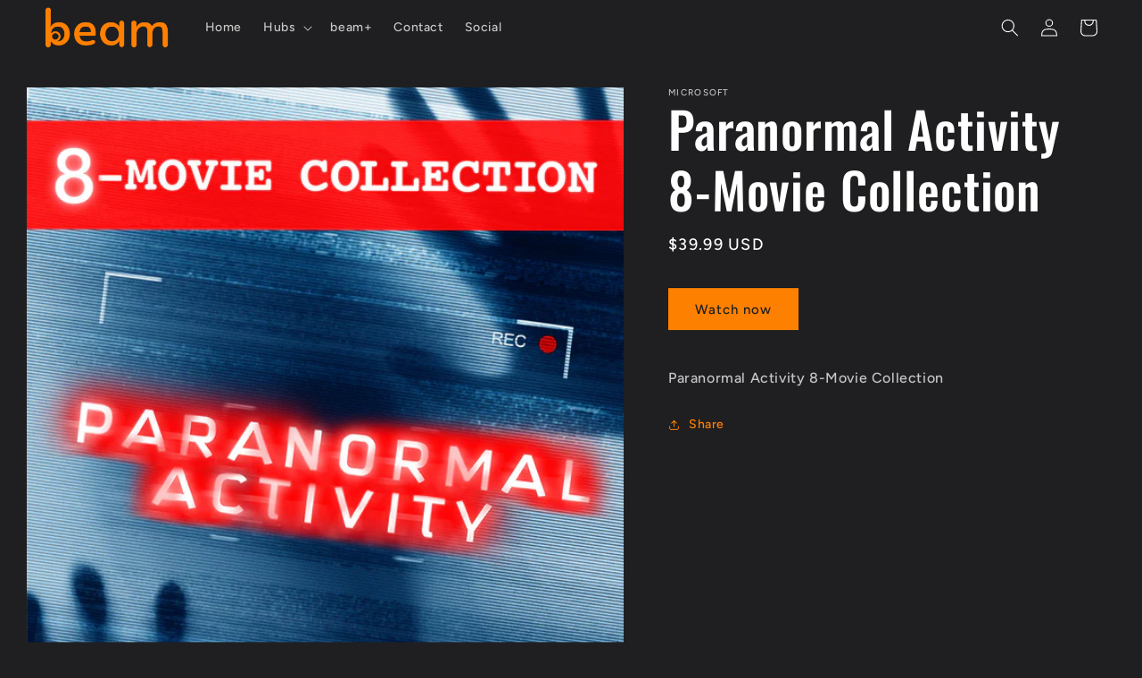

--- FILE ---
content_type: text/html; charset=utf-8
request_url: https://beamtvnow.com/products/paranormal-activity-8-movie-collection
body_size: 19614
content:
<!doctype html>
<html class="no-js" lang="en">
  <head>
    <meta charset="utf-8">
    <meta http-equiv="X-UA-Compatible" content="IE=edge">
    <meta name="viewport" content="width=device-width,initial-scale=1">
    <meta name="theme-color" content="">
    <link rel="canonical" href="https://beamtvnow.com/products/paranormal-activity-8-movie-collection">
    <link rel="preconnect" href="https://cdn.shopify.com" crossorigin><link rel="icon" type="image/png" href="//beamtvnow.com/cdn/shop/files/beam_1146x1146_49b9857e-13c0-4a15-9018-14e5b5f84fdb.png?crop=center&height=32&v=1667355188&width=32"><link rel="preconnect" href="https://fonts.shopifycdn.com" crossorigin><title>
      Paranormal Activity 8-Movie Collection
 &ndash; Beam TV</title>

    <meta name='impact-site-verification' value='-795921118'>
    
    
      <meta name="description" content="Paranormal Activity 8-Movie Collection">
    

    

<meta property="og:site_name" content="Beam TV">
<meta property="og:url" content="https://beamtvnow.com/products/paranormal-activity-8-movie-collection">
<meta property="og:title" content="Paranormal Activity 8-Movie Collection">
<meta property="og:type" content="product">
<meta property="og:description" content="Paranormal Activity 8-Movie Collection"><meta property="og:image" content="http://beamtvnow.com/cdn/shop/products/image_5ccc22fa-0558-44c7-a0c3-bca1c2700f58.jpg?v=1671643503">
  <meta property="og:image:secure_url" content="https://beamtvnow.com/cdn/shop/products/image_5ccc22fa-0558-44c7-a0c3-bca1c2700f58.jpg?v=1671643503">
  <meta property="og:image:width" content="1200">
  <meta property="og:image:height" content="1600"><meta property="og:price:amount" content="39.99">
  <meta property="og:price:currency" content="USD"><meta name="twitter:card" content="summary_large_image">
<meta name="twitter:title" content="Paranormal Activity 8-Movie Collection">
<meta name="twitter:description" content="Paranormal Activity 8-Movie Collection">


    <script src="//beamtvnow.com/cdn/shop/t/2/assets/global.js?v=149496944046504657681667354910" defer="defer"></script>
    <script>window.performance && window.performance.mark && window.performance.mark('shopify.content_for_header.start');</script><meta id="shopify-digital-wallet" name="shopify-digital-wallet" content="/45394919579/digital_wallets/dialog">
<link rel="alternate" type="application/json+oembed" href="https://beamtvnow.com/products/paranormal-activity-8-movie-collection.oembed">
<script async="async" src="/checkouts/internal/preloads.js?locale=en-US"></script>
<script id="shopify-features" type="application/json">{"accessToken":"3cd83cc598861974623198e08d67e58c","betas":["rich-media-storefront-analytics"],"domain":"beamtvnow.com","predictiveSearch":true,"shopId":45394919579,"locale":"en"}</script>
<script>var Shopify = Shopify || {};
Shopify.shop = "beamtv.myshopify.com";
Shopify.locale = "en";
Shopify.currency = {"active":"USD","rate":"1.0"};
Shopify.country = "US";
Shopify.theme = {"name":"Ride","id":130510422171,"schema_name":"Ride","schema_version":"3.0.1","theme_store_id":1500,"role":"main"};
Shopify.theme.handle = "null";
Shopify.theme.style = {"id":null,"handle":null};
Shopify.cdnHost = "beamtvnow.com/cdn";
Shopify.routes = Shopify.routes || {};
Shopify.routes.root = "/";</script>
<script type="module">!function(o){(o.Shopify=o.Shopify||{}).modules=!0}(window);</script>
<script>!function(o){function n(){var o=[];function n(){o.push(Array.prototype.slice.apply(arguments))}return n.q=o,n}var t=o.Shopify=o.Shopify||{};t.loadFeatures=n(),t.autoloadFeatures=n()}(window);</script>
<script id="shop-js-analytics" type="application/json">{"pageType":"product"}</script>
<script defer="defer" async type="module" src="//beamtvnow.com/cdn/shopifycloud/shop-js/modules/v2/client.init-shop-cart-sync_BT-GjEfc.en.esm.js"></script>
<script defer="defer" async type="module" src="//beamtvnow.com/cdn/shopifycloud/shop-js/modules/v2/chunk.common_D58fp_Oc.esm.js"></script>
<script defer="defer" async type="module" src="//beamtvnow.com/cdn/shopifycloud/shop-js/modules/v2/chunk.modal_xMitdFEc.esm.js"></script>
<script type="module">
  await import("//beamtvnow.com/cdn/shopifycloud/shop-js/modules/v2/client.init-shop-cart-sync_BT-GjEfc.en.esm.js");
await import("//beamtvnow.com/cdn/shopifycloud/shop-js/modules/v2/chunk.common_D58fp_Oc.esm.js");
await import("//beamtvnow.com/cdn/shopifycloud/shop-js/modules/v2/chunk.modal_xMitdFEc.esm.js");

  window.Shopify.SignInWithShop?.initShopCartSync?.({"fedCMEnabled":true,"windoidEnabled":true});

</script>
<script>(function() {
  var isLoaded = false;
  function asyncLoad() {
    if (isLoaded) return;
    isLoaded = true;
    var urls = ["https:\/\/cdn.commoninja.com\/sdk\/latest\/commonninja.js?shop=beamtv.myshopify.com"];
    for (var i = 0; i < urls.length; i++) {
      var s = document.createElement('script');
      s.type = 'text/javascript';
      s.async = true;
      s.src = urls[i];
      var x = document.getElementsByTagName('script')[0];
      x.parentNode.insertBefore(s, x);
    }
  };
  if(window.attachEvent) {
    window.attachEvent('onload', asyncLoad);
  } else {
    window.addEventListener('load', asyncLoad, false);
  }
})();</script>
<script id="__st">var __st={"a":45394919579,"offset":-21600,"reqid":"20ee25c4-29ec-475c-9128-1eff5ce3e912-1769105141","pageurl":"beamtvnow.com\/products\/paranormal-activity-8-movie-collection","u":"1aba969ba49c","p":"product","rtyp":"product","rid":7569712152731};</script>
<script>window.ShopifyPaypalV4VisibilityTracking = true;</script>
<script id="captcha-bootstrap">!function(){'use strict';const t='contact',e='account',n='new_comment',o=[[t,t],['blogs',n],['comments',n],[t,'customer']],c=[[e,'customer_login'],[e,'guest_login'],[e,'recover_customer_password'],[e,'create_customer']],r=t=>t.map((([t,e])=>`form[action*='/${t}']:not([data-nocaptcha='true']) input[name='form_type'][value='${e}']`)).join(','),a=t=>()=>t?[...document.querySelectorAll(t)].map((t=>t.form)):[];function s(){const t=[...o],e=r(t);return a(e)}const i='password',u='form_key',d=['recaptcha-v3-token','g-recaptcha-response','h-captcha-response',i],f=()=>{try{return window.sessionStorage}catch{return}},m='__shopify_v',_=t=>t.elements[u];function p(t,e,n=!1){try{const o=window.sessionStorage,c=JSON.parse(o.getItem(e)),{data:r}=function(t){const{data:e,action:n}=t;return t[m]||n?{data:e,action:n}:{data:t,action:n}}(c);for(const[e,n]of Object.entries(r))t.elements[e]&&(t.elements[e].value=n);n&&o.removeItem(e)}catch(o){console.error('form repopulation failed',{error:o})}}const l='form_type',E='cptcha';function T(t){t.dataset[E]=!0}const w=window,h=w.document,L='Shopify',v='ce_forms',y='captcha';let A=!1;((t,e)=>{const n=(g='f06e6c50-85a8-45c8-87d0-21a2b65856fe',I='https://cdn.shopify.com/shopifycloud/storefront-forms-hcaptcha/ce_storefront_forms_captcha_hcaptcha.v1.5.2.iife.js',D={infoText:'Protected by hCaptcha',privacyText:'Privacy',termsText:'Terms'},(t,e,n)=>{const o=w[L][v],c=o.bindForm;if(c)return c(t,g,e,D).then(n);var r;o.q.push([[t,g,e,D],n]),r=I,A||(h.body.append(Object.assign(h.createElement('script'),{id:'captcha-provider',async:!0,src:r})),A=!0)});var g,I,D;w[L]=w[L]||{},w[L][v]=w[L][v]||{},w[L][v].q=[],w[L][y]=w[L][y]||{},w[L][y].protect=function(t,e){n(t,void 0,e),T(t)},Object.freeze(w[L][y]),function(t,e,n,w,h,L){const[v,y,A,g]=function(t,e,n){const i=e?o:[],u=t?c:[],d=[...i,...u],f=r(d),m=r(i),_=r(d.filter((([t,e])=>n.includes(e))));return[a(f),a(m),a(_),s()]}(w,h,L),I=t=>{const e=t.target;return e instanceof HTMLFormElement?e:e&&e.form},D=t=>v().includes(t);t.addEventListener('submit',(t=>{const e=I(t);if(!e)return;const n=D(e)&&!e.dataset.hcaptchaBound&&!e.dataset.recaptchaBound,o=_(e),c=g().includes(e)&&(!o||!o.value);(n||c)&&t.preventDefault(),c&&!n&&(function(t){try{if(!f())return;!function(t){const e=f();if(!e)return;const n=_(t);if(!n)return;const o=n.value;o&&e.removeItem(o)}(t);const e=Array.from(Array(32),(()=>Math.random().toString(36)[2])).join('');!function(t,e){_(t)||t.append(Object.assign(document.createElement('input'),{type:'hidden',name:u})),t.elements[u].value=e}(t,e),function(t,e){const n=f();if(!n)return;const o=[...t.querySelectorAll(`input[type='${i}']`)].map((({name:t})=>t)),c=[...d,...o],r={};for(const[a,s]of new FormData(t).entries())c.includes(a)||(r[a]=s);n.setItem(e,JSON.stringify({[m]:1,action:t.action,data:r}))}(t,e)}catch(e){console.error('failed to persist form',e)}}(e),e.submit())}));const S=(t,e)=>{t&&!t.dataset[E]&&(n(t,e.some((e=>e===t))),T(t))};for(const o of['focusin','change'])t.addEventListener(o,(t=>{const e=I(t);D(e)&&S(e,y())}));const B=e.get('form_key'),M=e.get(l),P=B&&M;t.addEventListener('DOMContentLoaded',(()=>{const t=y();if(P)for(const e of t)e.elements[l].value===M&&p(e,B);[...new Set([...A(),...v().filter((t=>'true'===t.dataset.shopifyCaptcha))])].forEach((e=>S(e,t)))}))}(h,new URLSearchParams(w.location.search),n,t,e,['guest_login'])})(!0,!0)}();</script>
<script integrity="sha256-4kQ18oKyAcykRKYeNunJcIwy7WH5gtpwJnB7kiuLZ1E=" data-source-attribution="shopify.loadfeatures" defer="defer" src="//beamtvnow.com/cdn/shopifycloud/storefront/assets/storefront/load_feature-a0a9edcb.js" crossorigin="anonymous"></script>
<script data-source-attribution="shopify.dynamic_checkout.dynamic.init">var Shopify=Shopify||{};Shopify.PaymentButton=Shopify.PaymentButton||{isStorefrontPortableWallets:!0,init:function(){window.Shopify.PaymentButton.init=function(){};var t=document.createElement("script");t.src="https://beamtvnow.com/cdn/shopifycloud/portable-wallets/latest/portable-wallets.en.js",t.type="module",document.head.appendChild(t)}};
</script>
<script data-source-attribution="shopify.dynamic_checkout.buyer_consent">
  function portableWalletsHideBuyerConsent(e){var t=document.getElementById("shopify-buyer-consent"),n=document.getElementById("shopify-subscription-policy-button");t&&n&&(t.classList.add("hidden"),t.setAttribute("aria-hidden","true"),n.removeEventListener("click",e))}function portableWalletsShowBuyerConsent(e){var t=document.getElementById("shopify-buyer-consent"),n=document.getElementById("shopify-subscription-policy-button");t&&n&&(t.classList.remove("hidden"),t.removeAttribute("aria-hidden"),n.addEventListener("click",e))}window.Shopify?.PaymentButton&&(window.Shopify.PaymentButton.hideBuyerConsent=portableWalletsHideBuyerConsent,window.Shopify.PaymentButton.showBuyerConsent=portableWalletsShowBuyerConsent);
</script>
<script data-source-attribution="shopify.dynamic_checkout.cart.bootstrap">document.addEventListener("DOMContentLoaded",(function(){function t(){return document.querySelector("shopify-accelerated-checkout-cart, shopify-accelerated-checkout")}if(t())Shopify.PaymentButton.init();else{new MutationObserver((function(e,n){t()&&(Shopify.PaymentButton.init(),n.disconnect())})).observe(document.body,{childList:!0,subtree:!0})}}));
</script>
<script id="sections-script" data-sections="header,footer" defer="defer" src="//beamtvnow.com/cdn/shop/t/2/compiled_assets/scripts.js?v=6226"></script>
<script>window.performance && window.performance.mark && window.performance.mark('shopify.content_for_header.end');</script>


    <style data-shopify>
      @font-face {
  font-family: Figtree;
  font-weight: 500;
  font-style: normal;
  font-display: swap;
  src: url("//beamtvnow.com/cdn/fonts/figtree/figtree_n5.3b6b7df38aa5986536945796e1f947445832047c.woff2") format("woff2"),
       url("//beamtvnow.com/cdn/fonts/figtree/figtree_n5.f26bf6dcae278b0ed902605f6605fa3338e81dab.woff") format("woff");
}

      @font-face {
  font-family: Figtree;
  font-weight: 700;
  font-style: normal;
  font-display: swap;
  src: url("//beamtvnow.com/cdn/fonts/figtree/figtree_n7.2fd9bfe01586148e644724096c9d75e8c7a90e55.woff2") format("woff2"),
       url("//beamtvnow.com/cdn/fonts/figtree/figtree_n7.ea05de92d862f9594794ab281c4c3a67501ef5fc.woff") format("woff");
}

      @font-face {
  font-family: Figtree;
  font-weight: 500;
  font-style: italic;
  font-display: swap;
  src: url("//beamtvnow.com/cdn/fonts/figtree/figtree_i5.969396f679a62854cf82dbf67acc5721e41351f0.woff2") format("woff2"),
       url("//beamtvnow.com/cdn/fonts/figtree/figtree_i5.93bc1cad6c73ca9815f9777c49176dfc9d2890dd.woff") format("woff");
}

      @font-face {
  font-family: Figtree;
  font-weight: 700;
  font-style: italic;
  font-display: swap;
  src: url("//beamtvnow.com/cdn/fonts/figtree/figtree_i7.06add7096a6f2ab742e09ec7e498115904eda1fe.woff2") format("woff2"),
       url("//beamtvnow.com/cdn/fonts/figtree/figtree_i7.ee584b5fcaccdbb5518c0228158941f8df81b101.woff") format("woff");
}

      @font-face {
  font-family: Oswald;
  font-weight: 500;
  font-style: normal;
  font-display: swap;
  src: url("//beamtvnow.com/cdn/fonts/oswald/oswald_n5.8ad4910bfdb43e150746ef7aa67f3553e3abe8e2.woff2") format("woff2"),
       url("//beamtvnow.com/cdn/fonts/oswald/oswald_n5.93ee52108163c48c91111cf33b0a57021467b66e.woff") format("woff");
}


      :root {
        --font-body-family: Figtree, sans-serif;
        --font-body-style: normal;
        --font-body-weight: 500;
        --font-body-weight-bold: 800;

        --font-heading-family: Oswald, sans-serif;
        --font-heading-style: normal;
        --font-heading-weight: 500;

        --font-body-scale: 1.0;
        --font-heading-scale: 1.4;

        --color-base-text: 255, 255, 255;
        --color-shadow: 255, 255, 255;
        --color-base-background-1: 31, 31, 33;
        --color-base-background-2: 31, 31, 33;
        --color-base-solid-button-labels: 31, 31, 33;
        --color-base-outline-button-labels: 254, 128, 0;
        --color-base-accent-1: 254, 128, 0;
        --color-base-accent-2: 255, 255, 255;
        --payment-terms-background-color: #1f1f21;

        --gradient-base-background-1: #1f1f21;
        --gradient-base-background-2: #1f1f21;
        --gradient-base-accent-1: #fe8000;
        --gradient-base-accent-2: #ffffff;

        --media-padding: px;
        --media-border-opacity: 0.1;
        --media-border-width: 0px;
        --media-radius: 0px;
        --media-shadow-opacity: 0.0;
        --media-shadow-horizontal-offset: 0px;
        --media-shadow-vertical-offset: 4px;
        --media-shadow-blur-radius: 5px;
        --media-shadow-visible: 0;

        --page-width: 160rem;
        --page-width-margin: 0rem;

        --product-card-image-padding: 0.0rem;
        --product-card-corner-radius: 0.0rem;
        --product-card-text-alignment: left;
        --product-card-border-width: 0.0rem;
        --product-card-border-opacity: 0.1;
        --product-card-shadow-opacity: 0.0;
        --product-card-shadow-visible: 0;
        --product-card-shadow-horizontal-offset: 0.0rem;
        --product-card-shadow-vertical-offset: 0.4rem;
        --product-card-shadow-blur-radius: 0.5rem;

        --collection-card-image-padding: 0.0rem;
        --collection-card-corner-radius: 0.0rem;
        --collection-card-text-alignment: left;
        --collection-card-border-width: 0.0rem;
        --collection-card-border-opacity: 0.1;
        --collection-card-shadow-opacity: 0.0;
        --collection-card-shadow-visible: 0;
        --collection-card-shadow-horizontal-offset: 0.0rem;
        --collection-card-shadow-vertical-offset: 0.4rem;
        --collection-card-shadow-blur-radius: 0.5rem;

        --blog-card-image-padding: 0.0rem;
        --blog-card-corner-radius: 0.0rem;
        --blog-card-text-alignment: left;
        --blog-card-border-width: 0.0rem;
        --blog-card-border-opacity: 0.1;
        --blog-card-shadow-opacity: 0.0;
        --blog-card-shadow-visible: 0;
        --blog-card-shadow-horizontal-offset: 0.0rem;
        --blog-card-shadow-vertical-offset: 0.4rem;
        --blog-card-shadow-blur-radius: 0.5rem;

        --badge-corner-radius: 4.0rem;

        --popup-border-width: 1px;
        --popup-border-opacity: 0.1;
        --popup-corner-radius: 0px;
        --popup-shadow-opacity: 0.0;
        --popup-shadow-horizontal-offset: 0px;
        --popup-shadow-vertical-offset: 4px;
        --popup-shadow-blur-radius: 5px;

        --drawer-border-width: 1px;
        --drawer-border-opacity: 0.1;
        --drawer-shadow-opacity: 0.0;
        --drawer-shadow-horizontal-offset: 0px;
        --drawer-shadow-vertical-offset: 4px;
        --drawer-shadow-blur-radius: 5px;

        --spacing-sections-desktop: 52px;
        --spacing-sections-mobile: 36px;

        --grid-desktop-vertical-spacing: 40px;
        --grid-desktop-horizontal-spacing: 40px;
        --grid-mobile-vertical-spacing: 20px;
        --grid-mobile-horizontal-spacing: 20px;

        --text-boxes-border-opacity: 0.1;
        --text-boxes-border-width: 0px;
        --text-boxes-radius: 0px;
        --text-boxes-shadow-opacity: 0.0;
        --text-boxes-shadow-visible: 0;
        --text-boxes-shadow-horizontal-offset: 0px;
        --text-boxes-shadow-vertical-offset: 4px;
        --text-boxes-shadow-blur-radius: 5px;

        --buttons-radius: 0px;
        --buttons-radius-outset: 0px;
        --buttons-border-width: 1px;
        --buttons-border-opacity: 1.0;
        --buttons-shadow-opacity: 0.0;
        --buttons-shadow-visible: 0;
        --buttons-shadow-horizontal-offset: 0px;
        --buttons-shadow-vertical-offset: 4px;
        --buttons-shadow-blur-radius: 5px;
        --buttons-border-offset: 0px;

        --inputs-radius: 0px;
        --inputs-border-width: 1px;
        --inputs-border-opacity: 0.55;
        --inputs-shadow-opacity: 0.0;
        --inputs-shadow-horizontal-offset: 0px;
        --inputs-margin-offset: 0px;
        --inputs-shadow-vertical-offset: 4px;
        --inputs-shadow-blur-radius: 5px;
        --inputs-radius-outset: 0px;

        --variant-pills-radius: 40px;
        --variant-pills-border-width: 1px;
        --variant-pills-border-opacity: 0.55;
        --variant-pills-shadow-opacity: 0.0;
        --variant-pills-shadow-horizontal-offset: 0px;
        --variant-pills-shadow-vertical-offset: 4px;
        --variant-pills-shadow-blur-radius: 5px;
      }

      *,
      *::before,
      *::after {
        box-sizing: inherit;
      }

      html {
        box-sizing: border-box;
        font-size: calc(var(--font-body-scale) * 62.5%);
        height: 100%;
      }

      body {
        display: grid;
        grid-template-rows: auto auto 1fr auto;
        grid-template-columns: 100%;
        min-height: 100%;
        margin: 0;
        font-size: 1.5rem;
        letter-spacing: 0.06rem;
        line-height: calc(1 + 0.8 / var(--font-body-scale));
        font-family: var(--font-body-family);
        font-style: var(--font-body-style);
        font-weight: var(--font-body-weight);
      }

      @media screen and (min-width: 750px) {
        body {
          font-size: 1.6rem;
        }
      }

   .card-information {
    display: none !important;
    }

    </style>

    <link href="//beamtvnow.com/cdn/shop/t/2/assets/base.css?v=88290808517547527771667354912" rel="stylesheet" type="text/css" media="all" />
<link rel="preload" as="font" href="//beamtvnow.com/cdn/fonts/figtree/figtree_n5.3b6b7df38aa5986536945796e1f947445832047c.woff2" type="font/woff2" crossorigin><link rel="preload" as="font" href="//beamtvnow.com/cdn/fonts/oswald/oswald_n5.8ad4910bfdb43e150746ef7aa67f3553e3abe8e2.woff2" type="font/woff2" crossorigin><link rel="stylesheet" href="//beamtvnow.com/cdn/shop/t/2/assets/component-predictive-search.css?v=83512081251802922551667354910" media="print" onload="this.media='all'"><script>document.documentElement.className = document.documentElement.className.replace('no-js', 'js');
    if (Shopify.designMode) {
      document.documentElement.classList.add('shopify-design-mode');
    }
    </script>
  <link href="https://monorail-edge.shopifysvc.com" rel="dns-prefetch">
<script>(function(){if ("sendBeacon" in navigator && "performance" in window) {try {var session_token_from_headers = performance.getEntriesByType('navigation')[0].serverTiming.find(x => x.name == '_s').description;} catch {var session_token_from_headers = undefined;}var session_cookie_matches = document.cookie.match(/_shopify_s=([^;]*)/);var session_token_from_cookie = session_cookie_matches && session_cookie_matches.length === 2 ? session_cookie_matches[1] : "";var session_token = session_token_from_headers || session_token_from_cookie || "";function handle_abandonment_event(e) {var entries = performance.getEntries().filter(function(entry) {return /monorail-edge.shopifysvc.com/.test(entry.name);});if (!window.abandonment_tracked && entries.length === 0) {window.abandonment_tracked = true;var currentMs = Date.now();var navigation_start = performance.timing.navigationStart;var payload = {shop_id: 45394919579,url: window.location.href,navigation_start,duration: currentMs - navigation_start,session_token,page_type: "product"};window.navigator.sendBeacon("https://monorail-edge.shopifysvc.com/v1/produce", JSON.stringify({schema_id: "online_store_buyer_site_abandonment/1.1",payload: payload,metadata: {event_created_at_ms: currentMs,event_sent_at_ms: currentMs}}));}}window.addEventListener('pagehide', handle_abandonment_event);}}());</script>
<script id="web-pixels-manager-setup">(function e(e,d,r,n,o){if(void 0===o&&(o={}),!Boolean(null===(a=null===(i=window.Shopify)||void 0===i?void 0:i.analytics)||void 0===a?void 0:a.replayQueue)){var i,a;window.Shopify=window.Shopify||{};var t=window.Shopify;t.analytics=t.analytics||{};var s=t.analytics;s.replayQueue=[],s.publish=function(e,d,r){return s.replayQueue.push([e,d,r]),!0};try{self.performance.mark("wpm:start")}catch(e){}var l=function(){var e={modern:/Edge?\/(1{2}[4-9]|1[2-9]\d|[2-9]\d{2}|\d{4,})\.\d+(\.\d+|)|Firefox\/(1{2}[4-9]|1[2-9]\d|[2-9]\d{2}|\d{4,})\.\d+(\.\d+|)|Chrom(ium|e)\/(9{2}|\d{3,})\.\d+(\.\d+|)|(Maci|X1{2}).+ Version\/(15\.\d+|(1[6-9]|[2-9]\d|\d{3,})\.\d+)([,.]\d+|)( \(\w+\)|)( Mobile\/\w+|) Safari\/|Chrome.+OPR\/(9{2}|\d{3,})\.\d+\.\d+|(CPU[ +]OS|iPhone[ +]OS|CPU[ +]iPhone|CPU IPhone OS|CPU iPad OS)[ +]+(15[._]\d+|(1[6-9]|[2-9]\d|\d{3,})[._]\d+)([._]\d+|)|Android:?[ /-](13[3-9]|1[4-9]\d|[2-9]\d{2}|\d{4,})(\.\d+|)(\.\d+|)|Android.+Firefox\/(13[5-9]|1[4-9]\d|[2-9]\d{2}|\d{4,})\.\d+(\.\d+|)|Android.+Chrom(ium|e)\/(13[3-9]|1[4-9]\d|[2-9]\d{2}|\d{4,})\.\d+(\.\d+|)|SamsungBrowser\/([2-9]\d|\d{3,})\.\d+/,legacy:/Edge?\/(1[6-9]|[2-9]\d|\d{3,})\.\d+(\.\d+|)|Firefox\/(5[4-9]|[6-9]\d|\d{3,})\.\d+(\.\d+|)|Chrom(ium|e)\/(5[1-9]|[6-9]\d|\d{3,})\.\d+(\.\d+|)([\d.]+$|.*Safari\/(?![\d.]+ Edge\/[\d.]+$))|(Maci|X1{2}).+ Version\/(10\.\d+|(1[1-9]|[2-9]\d|\d{3,})\.\d+)([,.]\d+|)( \(\w+\)|)( Mobile\/\w+|) Safari\/|Chrome.+OPR\/(3[89]|[4-9]\d|\d{3,})\.\d+\.\d+|(CPU[ +]OS|iPhone[ +]OS|CPU[ +]iPhone|CPU IPhone OS|CPU iPad OS)[ +]+(10[._]\d+|(1[1-9]|[2-9]\d|\d{3,})[._]\d+)([._]\d+|)|Android:?[ /-](13[3-9]|1[4-9]\d|[2-9]\d{2}|\d{4,})(\.\d+|)(\.\d+|)|Mobile Safari.+OPR\/([89]\d|\d{3,})\.\d+\.\d+|Android.+Firefox\/(13[5-9]|1[4-9]\d|[2-9]\d{2}|\d{4,})\.\d+(\.\d+|)|Android.+Chrom(ium|e)\/(13[3-9]|1[4-9]\d|[2-9]\d{2}|\d{4,})\.\d+(\.\d+|)|Android.+(UC? ?Browser|UCWEB|U3)[ /]?(15\.([5-9]|\d{2,})|(1[6-9]|[2-9]\d|\d{3,})\.\d+)\.\d+|SamsungBrowser\/(5\.\d+|([6-9]|\d{2,})\.\d+)|Android.+MQ{2}Browser\/(14(\.(9|\d{2,})|)|(1[5-9]|[2-9]\d|\d{3,})(\.\d+|))(\.\d+|)|K[Aa][Ii]OS\/(3\.\d+|([4-9]|\d{2,})\.\d+)(\.\d+|)/},d=e.modern,r=e.legacy,n=navigator.userAgent;return n.match(d)?"modern":n.match(r)?"legacy":"unknown"}(),u="modern"===l?"modern":"legacy",c=(null!=n?n:{modern:"",legacy:""})[u],f=function(e){return[e.baseUrl,"/wpm","/b",e.hashVersion,"modern"===e.buildTarget?"m":"l",".js"].join("")}({baseUrl:d,hashVersion:r,buildTarget:u}),m=function(e){var d=e.version,r=e.bundleTarget,n=e.surface,o=e.pageUrl,i=e.monorailEndpoint;return{emit:function(e){var a=e.status,t=e.errorMsg,s=(new Date).getTime(),l=JSON.stringify({metadata:{event_sent_at_ms:s},events:[{schema_id:"web_pixels_manager_load/3.1",payload:{version:d,bundle_target:r,page_url:o,status:a,surface:n,error_msg:t},metadata:{event_created_at_ms:s}}]});if(!i)return console&&console.warn&&console.warn("[Web Pixels Manager] No Monorail endpoint provided, skipping logging."),!1;try{return self.navigator.sendBeacon.bind(self.navigator)(i,l)}catch(e){}var u=new XMLHttpRequest;try{return u.open("POST",i,!0),u.setRequestHeader("Content-Type","text/plain"),u.send(l),!0}catch(e){return console&&console.warn&&console.warn("[Web Pixels Manager] Got an unhandled error while logging to Monorail."),!1}}}}({version:r,bundleTarget:l,surface:e.surface,pageUrl:self.location.href,monorailEndpoint:e.monorailEndpoint});try{o.browserTarget=l,function(e){var d=e.src,r=e.async,n=void 0===r||r,o=e.onload,i=e.onerror,a=e.sri,t=e.scriptDataAttributes,s=void 0===t?{}:t,l=document.createElement("script"),u=document.querySelector("head"),c=document.querySelector("body");if(l.async=n,l.src=d,a&&(l.integrity=a,l.crossOrigin="anonymous"),s)for(var f in s)if(Object.prototype.hasOwnProperty.call(s,f))try{l.dataset[f]=s[f]}catch(e){}if(o&&l.addEventListener("load",o),i&&l.addEventListener("error",i),u)u.appendChild(l);else{if(!c)throw new Error("Did not find a head or body element to append the script");c.appendChild(l)}}({src:f,async:!0,onload:function(){if(!function(){var e,d;return Boolean(null===(d=null===(e=window.Shopify)||void 0===e?void 0:e.analytics)||void 0===d?void 0:d.initialized)}()){var d=window.webPixelsManager.init(e)||void 0;if(d){var r=window.Shopify.analytics;r.replayQueue.forEach((function(e){var r=e[0],n=e[1],o=e[2];d.publishCustomEvent(r,n,o)})),r.replayQueue=[],r.publish=d.publishCustomEvent,r.visitor=d.visitor,r.initialized=!0}}},onerror:function(){return m.emit({status:"failed",errorMsg:"".concat(f," has failed to load")})},sri:function(e){var d=/^sha384-[A-Za-z0-9+/=]+$/;return"string"==typeof e&&d.test(e)}(c)?c:"",scriptDataAttributes:o}),m.emit({status:"loading"})}catch(e){m.emit({status:"failed",errorMsg:(null==e?void 0:e.message)||"Unknown error"})}}})({shopId: 45394919579,storefrontBaseUrl: "https://beamtvnow.com",extensionsBaseUrl: "https://extensions.shopifycdn.com/cdn/shopifycloud/web-pixels-manager",monorailEndpoint: "https://monorail-edge.shopifysvc.com/unstable/produce_batch",surface: "storefront-renderer",enabledBetaFlags: ["2dca8a86"],webPixelsConfigList: [{"id":"shopify-app-pixel","configuration":"{}","eventPayloadVersion":"v1","runtimeContext":"STRICT","scriptVersion":"0450","apiClientId":"shopify-pixel","type":"APP","privacyPurposes":["ANALYTICS","MARKETING"]},{"id":"shopify-custom-pixel","eventPayloadVersion":"v1","runtimeContext":"LAX","scriptVersion":"0450","apiClientId":"shopify-pixel","type":"CUSTOM","privacyPurposes":["ANALYTICS","MARKETING"]}],isMerchantRequest: false,initData: {"shop":{"name":"Beam TV","paymentSettings":{"currencyCode":"USD"},"myshopifyDomain":"beamtv.myshopify.com","countryCode":"US","storefrontUrl":"https:\/\/beamtvnow.com"},"customer":null,"cart":null,"checkout":null,"productVariants":[{"price":{"amount":39.99,"currencyCode":"USD"},"product":{"title":"Paranormal Activity 8-Movie Collection","vendor":"Microsoft","id":"7569712152731","untranslatedTitle":"Paranormal Activity 8-Movie Collection","url":"\/products\/paranormal-activity-8-movie-collection","type":""},"id":"43099396669595","image":{"src":"\/\/beamtvnow.com\/cdn\/shop\/products\/image_5ccc22fa-0558-44c7-a0c3-bca1c2700f58.jpg?v=1671643503"},"sku":"https:\/\/click.linksynergy.com\/link?id=G9VxNxuVdWw\u0026offerid=1160033.20447723936\u0026type=2\u0026murl=https%3A%2F%2Fwww.microsoft.com%2Fen-us%2Fstore%2FMovies%2Fparanormal-activity-8-movie-collection%2F8D6KGWZ02TWR","title":"Default Title","untranslatedTitle":"Default Title"}],"purchasingCompany":null},},"https://beamtvnow.com/cdn","fcfee988w5aeb613cpc8e4bc33m6693e112",{"modern":"","legacy":""},{"shopId":"45394919579","storefrontBaseUrl":"https:\/\/beamtvnow.com","extensionBaseUrl":"https:\/\/extensions.shopifycdn.com\/cdn\/shopifycloud\/web-pixels-manager","surface":"storefront-renderer","enabledBetaFlags":"[\"2dca8a86\"]","isMerchantRequest":"false","hashVersion":"fcfee988w5aeb613cpc8e4bc33m6693e112","publish":"custom","events":"[[\"page_viewed\",{}],[\"product_viewed\",{\"productVariant\":{\"price\":{\"amount\":39.99,\"currencyCode\":\"USD\"},\"product\":{\"title\":\"Paranormal Activity 8-Movie Collection\",\"vendor\":\"Microsoft\",\"id\":\"7569712152731\",\"untranslatedTitle\":\"Paranormal Activity 8-Movie Collection\",\"url\":\"\/products\/paranormal-activity-8-movie-collection\",\"type\":\"\"},\"id\":\"43099396669595\",\"image\":{\"src\":\"\/\/beamtvnow.com\/cdn\/shop\/products\/image_5ccc22fa-0558-44c7-a0c3-bca1c2700f58.jpg?v=1671643503\"},\"sku\":\"https:\/\/click.linksynergy.com\/link?id=G9VxNxuVdWw\u0026offerid=1160033.20447723936\u0026type=2\u0026murl=https%3A%2F%2Fwww.microsoft.com%2Fen-us%2Fstore%2FMovies%2Fparanormal-activity-8-movie-collection%2F8D6KGWZ02TWR\",\"title\":\"Default Title\",\"untranslatedTitle\":\"Default Title\"}}]]"});</script><script>
  window.ShopifyAnalytics = window.ShopifyAnalytics || {};
  window.ShopifyAnalytics.meta = window.ShopifyAnalytics.meta || {};
  window.ShopifyAnalytics.meta.currency = 'USD';
  var meta = {"product":{"id":7569712152731,"gid":"gid:\/\/shopify\/Product\/7569712152731","vendor":"Microsoft","type":"","handle":"paranormal-activity-8-movie-collection","variants":[{"id":43099396669595,"price":3999,"name":"Paranormal Activity 8-Movie Collection","public_title":null,"sku":"https:\/\/click.linksynergy.com\/link?id=G9VxNxuVdWw\u0026offerid=1160033.20447723936\u0026type=2\u0026murl=https%3A%2F%2Fwww.microsoft.com%2Fen-us%2Fstore%2FMovies%2Fparanormal-activity-8-movie-collection%2F8D6KGWZ02TWR"}],"remote":false},"page":{"pageType":"product","resourceType":"product","resourceId":7569712152731,"requestId":"20ee25c4-29ec-475c-9128-1eff5ce3e912-1769105141"}};
  for (var attr in meta) {
    window.ShopifyAnalytics.meta[attr] = meta[attr];
  }
</script>
<script class="analytics">
  (function () {
    var customDocumentWrite = function(content) {
      var jquery = null;

      if (window.jQuery) {
        jquery = window.jQuery;
      } else if (window.Checkout && window.Checkout.$) {
        jquery = window.Checkout.$;
      }

      if (jquery) {
        jquery('body').append(content);
      }
    };

    var hasLoggedConversion = function(token) {
      if (token) {
        return document.cookie.indexOf('loggedConversion=' + token) !== -1;
      }
      return false;
    }

    var setCookieIfConversion = function(token) {
      if (token) {
        var twoMonthsFromNow = new Date(Date.now());
        twoMonthsFromNow.setMonth(twoMonthsFromNow.getMonth() + 2);

        document.cookie = 'loggedConversion=' + token + '; expires=' + twoMonthsFromNow;
      }
    }

    var trekkie = window.ShopifyAnalytics.lib = window.trekkie = window.trekkie || [];
    if (trekkie.integrations) {
      return;
    }
    trekkie.methods = [
      'identify',
      'page',
      'ready',
      'track',
      'trackForm',
      'trackLink'
    ];
    trekkie.factory = function(method) {
      return function() {
        var args = Array.prototype.slice.call(arguments);
        args.unshift(method);
        trekkie.push(args);
        return trekkie;
      };
    };
    for (var i = 0; i < trekkie.methods.length; i++) {
      var key = trekkie.methods[i];
      trekkie[key] = trekkie.factory(key);
    }
    trekkie.load = function(config) {
      trekkie.config = config || {};
      trekkie.config.initialDocumentCookie = document.cookie;
      var first = document.getElementsByTagName('script')[0];
      var script = document.createElement('script');
      script.type = 'text/javascript';
      script.onerror = function(e) {
        var scriptFallback = document.createElement('script');
        scriptFallback.type = 'text/javascript';
        scriptFallback.onerror = function(error) {
                var Monorail = {
      produce: function produce(monorailDomain, schemaId, payload) {
        var currentMs = new Date().getTime();
        var event = {
          schema_id: schemaId,
          payload: payload,
          metadata: {
            event_created_at_ms: currentMs,
            event_sent_at_ms: currentMs
          }
        };
        return Monorail.sendRequest("https://" + monorailDomain + "/v1/produce", JSON.stringify(event));
      },
      sendRequest: function sendRequest(endpointUrl, payload) {
        // Try the sendBeacon API
        if (window && window.navigator && typeof window.navigator.sendBeacon === 'function' && typeof window.Blob === 'function' && !Monorail.isIos12()) {
          var blobData = new window.Blob([payload], {
            type: 'text/plain'
          });

          if (window.navigator.sendBeacon(endpointUrl, blobData)) {
            return true;
          } // sendBeacon was not successful

        } // XHR beacon

        var xhr = new XMLHttpRequest();

        try {
          xhr.open('POST', endpointUrl);
          xhr.setRequestHeader('Content-Type', 'text/plain');
          xhr.send(payload);
        } catch (e) {
          console.log(e);
        }

        return false;
      },
      isIos12: function isIos12() {
        return window.navigator.userAgent.lastIndexOf('iPhone; CPU iPhone OS 12_') !== -1 || window.navigator.userAgent.lastIndexOf('iPad; CPU OS 12_') !== -1;
      }
    };
    Monorail.produce('monorail-edge.shopifysvc.com',
      'trekkie_storefront_load_errors/1.1',
      {shop_id: 45394919579,
      theme_id: 130510422171,
      app_name: "storefront",
      context_url: window.location.href,
      source_url: "//beamtvnow.com/cdn/s/trekkie.storefront.46a754ac07d08c656eb845cfbf513dd9a18d4ced.min.js"});

        };
        scriptFallback.async = true;
        scriptFallback.src = '//beamtvnow.com/cdn/s/trekkie.storefront.46a754ac07d08c656eb845cfbf513dd9a18d4ced.min.js';
        first.parentNode.insertBefore(scriptFallback, first);
      };
      script.async = true;
      script.src = '//beamtvnow.com/cdn/s/trekkie.storefront.46a754ac07d08c656eb845cfbf513dd9a18d4ced.min.js';
      first.parentNode.insertBefore(script, first);
    };
    trekkie.load(
      {"Trekkie":{"appName":"storefront","development":false,"defaultAttributes":{"shopId":45394919579,"isMerchantRequest":null,"themeId":130510422171,"themeCityHash":"12875548743533360720","contentLanguage":"en","currency":"USD","eventMetadataId":"648435fb-f116-466e-9118-f320110081af"},"isServerSideCookieWritingEnabled":true,"monorailRegion":"shop_domain","enabledBetaFlags":["65f19447"]},"Session Attribution":{},"S2S":{"facebookCapiEnabled":false,"source":"trekkie-storefront-renderer","apiClientId":580111}}
    );

    var loaded = false;
    trekkie.ready(function() {
      if (loaded) return;
      loaded = true;

      window.ShopifyAnalytics.lib = window.trekkie;

      var originalDocumentWrite = document.write;
      document.write = customDocumentWrite;
      try { window.ShopifyAnalytics.merchantGoogleAnalytics.call(this); } catch(error) {};
      document.write = originalDocumentWrite;

      window.ShopifyAnalytics.lib.page(null,{"pageType":"product","resourceType":"product","resourceId":7569712152731,"requestId":"20ee25c4-29ec-475c-9128-1eff5ce3e912-1769105141","shopifyEmitted":true});

      var match = window.location.pathname.match(/checkouts\/(.+)\/(thank_you|post_purchase)/)
      var token = match? match[1]: undefined;
      if (!hasLoggedConversion(token)) {
        setCookieIfConversion(token);
        window.ShopifyAnalytics.lib.track("Viewed Product",{"currency":"USD","variantId":43099396669595,"productId":7569712152731,"productGid":"gid:\/\/shopify\/Product\/7569712152731","name":"Paranormal Activity 8-Movie Collection","price":"39.99","sku":"https:\/\/click.linksynergy.com\/link?id=G9VxNxuVdWw\u0026offerid=1160033.20447723936\u0026type=2\u0026murl=https%3A%2F%2Fwww.microsoft.com%2Fen-us%2Fstore%2FMovies%2Fparanormal-activity-8-movie-collection%2F8D6KGWZ02TWR","brand":"Microsoft","variant":null,"category":"","nonInteraction":true,"remote":false},undefined,undefined,{"shopifyEmitted":true});
      window.ShopifyAnalytics.lib.track("monorail:\/\/trekkie_storefront_viewed_product\/1.1",{"currency":"USD","variantId":43099396669595,"productId":7569712152731,"productGid":"gid:\/\/shopify\/Product\/7569712152731","name":"Paranormal Activity 8-Movie Collection","price":"39.99","sku":"https:\/\/click.linksynergy.com\/link?id=G9VxNxuVdWw\u0026offerid=1160033.20447723936\u0026type=2\u0026murl=https%3A%2F%2Fwww.microsoft.com%2Fen-us%2Fstore%2FMovies%2Fparanormal-activity-8-movie-collection%2F8D6KGWZ02TWR","brand":"Microsoft","variant":null,"category":"","nonInteraction":true,"remote":false,"referer":"https:\/\/beamtvnow.com\/products\/paranormal-activity-8-movie-collection"});
      }
    });


        var eventsListenerScript = document.createElement('script');
        eventsListenerScript.async = true;
        eventsListenerScript.src = "//beamtvnow.com/cdn/shopifycloud/storefront/assets/shop_events_listener-3da45d37.js";
        document.getElementsByTagName('head')[0].appendChild(eventsListenerScript);

})();</script>
<script
  defer
  src="https://beamtvnow.com/cdn/shopifycloud/perf-kit/shopify-perf-kit-3.0.4.min.js"
  data-application="storefront-renderer"
  data-shop-id="45394919579"
  data-render-region="gcp-us-central1"
  data-page-type="product"
  data-theme-instance-id="130510422171"
  data-theme-name="Ride"
  data-theme-version="3.0.1"
  data-monorail-region="shop_domain"
  data-resource-timing-sampling-rate="10"
  data-shs="true"
  data-shs-beacon="true"
  data-shs-export-with-fetch="true"
  data-shs-logs-sample-rate="1"
  data-shs-beacon-endpoint="https://beamtvnow.com/api/collect"
></script>
</head>

  <body class="gradient">
    <a class="skip-to-content-link button visually-hidden" href="#MainContent">
      Skip to content
    </a><div id="shopify-section-announcement-bar" class="shopify-section">
</div>
    <div id="shopify-section-header" class="shopify-section section-header"><link rel="stylesheet" href="//beamtvnow.com/cdn/shop/t/2/assets/component-list-menu.css?v=151968516119678728991667354911" media="print" onload="this.media='all'">
<link rel="stylesheet" href="//beamtvnow.com/cdn/shop/t/2/assets/component-search.css?v=96455689198851321781667354909" media="print" onload="this.media='all'">
<link rel="stylesheet" href="//beamtvnow.com/cdn/shop/t/2/assets/component-menu-drawer.css?v=182311192829367774911667354910" media="print" onload="this.media='all'">
<link rel="stylesheet" href="//beamtvnow.com/cdn/shop/t/2/assets/component-cart-notification.css?v=183358051719344305851667354909" media="print" onload="this.media='all'">
<link rel="stylesheet" href="//beamtvnow.com/cdn/shop/t/2/assets/component-cart-items.css?v=23917223812499722491667354912" media="print" onload="this.media='all'"><link rel="stylesheet" href="//beamtvnow.com/cdn/shop/t/2/assets/component-price.css?v=65402837579211014041667354910" media="print" onload="this.media='all'">
  <link rel="stylesheet" href="//beamtvnow.com/cdn/shop/t/2/assets/component-loading-overlay.css?v=167310470843593579841667354912" media="print" onload="this.media='all'"><noscript><link href="//beamtvnow.com/cdn/shop/t/2/assets/component-list-menu.css?v=151968516119678728991667354911" rel="stylesheet" type="text/css" media="all" /></noscript>
<noscript><link href="//beamtvnow.com/cdn/shop/t/2/assets/component-search.css?v=96455689198851321781667354909" rel="stylesheet" type="text/css" media="all" /></noscript>
<noscript><link href="//beamtvnow.com/cdn/shop/t/2/assets/component-menu-drawer.css?v=182311192829367774911667354910" rel="stylesheet" type="text/css" media="all" /></noscript>
<noscript><link href="//beamtvnow.com/cdn/shop/t/2/assets/component-cart-notification.css?v=183358051719344305851667354909" rel="stylesheet" type="text/css" media="all" /></noscript>
<noscript><link href="//beamtvnow.com/cdn/shop/t/2/assets/component-cart-items.css?v=23917223812499722491667354912" rel="stylesheet" type="text/css" media="all" /></noscript>

<style>
  header-drawer {
    justify-self: start;
    margin-left: -1.2rem;
  }

  .header__heading-logo {
    max-width: 140px;
  }

  @media screen and (min-width: 990px) {
    header-drawer {
      display: none;
    }
  }

  .menu-drawer-container {
    display: flex;
  }

  .list-menu {
    list-style: none;
    padding: 0;
    margin: 0;
  }

  .list-menu--inline {
    display: inline-flex;
    flex-wrap: wrap;
  }

  summary.list-menu__item {
    padding-right: 2.7rem;
  }

  .list-menu__item {
    display: flex;
    align-items: center;
    line-height: calc(1 + 0.3 / var(--font-body-scale));
  }

  .list-menu__item--link {
    text-decoration: none;
    padding-bottom: 1rem;
    padding-top: 1rem;
    line-height: calc(1 + 0.8 / var(--font-body-scale));
  }

  @media screen and (min-width: 750px) {
    .list-menu__item--link {
      padding-bottom: 0.5rem;
      padding-top: 0.5rem;
    }
  }
</style><style data-shopify>.header {
    padding-top: 0px;
    padding-bottom: 0px;
  }

  .section-header {
    margin-bottom: 0px;
  }

  @media screen and (min-width: 750px) {
    .section-header {
      margin-bottom: 0px;
    }
  }

  @media screen and (min-width: 990px) {
    .header {
      padding-top: 0px;
      padding-bottom: 0px;
    }
  }</style><script src="//beamtvnow.com/cdn/shop/t/2/assets/details-disclosure.js?v=153497636716254413831667354911" defer="defer"></script>
<script src="//beamtvnow.com/cdn/shop/t/2/assets/details-modal.js?v=4511761896672669691667354911" defer="defer"></script>
<script src="//beamtvnow.com/cdn/shop/t/2/assets/cart-notification.js?v=160453272920806432391667354910" defer="defer"></script><svg xmlns="http://www.w3.org/2000/svg" class="hidden">
  <symbol id="icon-search" viewbox="0 0 18 19" fill="none">
    <path fill-rule="evenodd" clip-rule="evenodd" d="M11.03 11.68A5.784 5.784 0 112.85 3.5a5.784 5.784 0 018.18 8.18zm.26 1.12a6.78 6.78 0 11.72-.7l5.4 5.4a.5.5 0 11-.71.7l-5.41-5.4z" fill="currentColor"/>
  </symbol>

  <symbol id="icon-close" class="icon icon-close" fill="none" viewBox="0 0 18 17">
    <path d="M.865 15.978a.5.5 0 00.707.707l7.433-7.431 7.579 7.282a.501.501 0 00.846-.37.5.5 0 00-.153-.351L9.712 8.546l7.417-7.416a.5.5 0 10-.707-.708L8.991 7.853 1.413.573a.5.5 0 10-.693.72l7.563 7.268-7.418 7.417z" fill="currentColor">
  </symbol>
</svg>
<sticky-header class="header-wrapper color-background-1 gradient">
  <header class="header header--middle-left header--mobile-center page-width header--has-menu"><header-drawer data-breakpoint="tablet">
        <details id="Details-menu-drawer-container" class="menu-drawer-container">
          <summary class="header__icon header__icon--menu header__icon--summary link focus-inset" aria-label="Menu">
            <span>
              <svg xmlns="http://www.w3.org/2000/svg" aria-hidden="true" focusable="false" role="presentation" class="icon icon-hamburger" fill="none" viewBox="0 0 18 16">
  <path d="M1 .5a.5.5 0 100 1h15.71a.5.5 0 000-1H1zM.5 8a.5.5 0 01.5-.5h15.71a.5.5 0 010 1H1A.5.5 0 01.5 8zm0 7a.5.5 0 01.5-.5h15.71a.5.5 0 010 1H1a.5.5 0 01-.5-.5z" fill="currentColor">
</svg>

              <svg xmlns="http://www.w3.org/2000/svg" aria-hidden="true" focusable="false" role="presentation" class="icon icon-close" fill="none" viewBox="0 0 18 17">
  <path d="M.865 15.978a.5.5 0 00.707.707l7.433-7.431 7.579 7.282a.501.501 0 00.846-.37.5.5 0 00-.153-.351L9.712 8.546l7.417-7.416a.5.5 0 10-.707-.708L8.991 7.853 1.413.573a.5.5 0 10-.693.72l7.563 7.268-7.418 7.417z" fill="currentColor">
</svg>

            </span>
          </summary>
          <div id="menu-drawer" class="gradient menu-drawer motion-reduce" tabindex="-1">
            <div class="menu-drawer__inner-container">
              <div class="menu-drawer__navigation-container">
                <nav class="menu-drawer__navigation">
                  <ul class="menu-drawer__menu has-submenu list-menu" role="list"><li><a href="/" class="menu-drawer__menu-item list-menu__item link link--text focus-inset">
                            Home
                          </a></li><li><details id="Details-menu-drawer-menu-item-2">
                            <summary class="menu-drawer__menu-item list-menu__item link link--text focus-inset">
                              Hubs
                              <svg viewBox="0 0 14 10" fill="none" aria-hidden="true" focusable="false" role="presentation" class="icon icon-arrow" xmlns="http://www.w3.org/2000/svg">
  <path fill-rule="evenodd" clip-rule="evenodd" d="M8.537.808a.5.5 0 01.817-.162l4 4a.5.5 0 010 .708l-4 4a.5.5 0 11-.708-.708L11.793 5.5H1a.5.5 0 010-1h10.793L8.646 1.354a.5.5 0 01-.109-.546z" fill="currentColor">
</svg>

                              <svg aria-hidden="true" focusable="false" role="presentation" class="icon icon-caret" viewBox="0 0 10 6">
  <path fill-rule="evenodd" clip-rule="evenodd" d="M9.354.646a.5.5 0 00-.708 0L5 4.293 1.354.646a.5.5 0 00-.708.708l4 4a.5.5 0 00.708 0l4-4a.5.5 0 000-.708z" fill="currentColor">
</svg>

                            </summary>
                            <div id="link-hubs" class="menu-drawer__submenu has-submenu gradient motion-reduce" tabindex="-1">
                              <div class="menu-drawer__inner-submenu">
                                <button class="menu-drawer__close-button link link--text focus-inset" aria-expanded="true">
                                  <svg viewBox="0 0 14 10" fill="none" aria-hidden="true" focusable="false" role="presentation" class="icon icon-arrow" xmlns="http://www.w3.org/2000/svg">
  <path fill-rule="evenodd" clip-rule="evenodd" d="M8.537.808a.5.5 0 01.817-.162l4 4a.5.5 0 010 .708l-4 4a.5.5 0 11-.708-.708L11.793 5.5H1a.5.5 0 010-1h10.793L8.646 1.354a.5.5 0 01-.109-.546z" fill="currentColor">
</svg>

                                  Hubs
                                </button>
                                <ul class="menu-drawer__menu list-menu" role="list" tabindex="-1"><li><a href="/collections/britbox" class="menu-drawer__menu-item link link--text list-menu__item focus-inset">
                                          britbox
                                        </a></li><li><a href="/collections/hulu" class="menu-drawer__menu-item link link--text list-menu__item focus-inset">
                                          Hulu
                                        </a></li><li><a href="/collections/max" class="menu-drawer__menu-item link link--text list-menu__item focus-inset">
                                          MAX
                                        </a></li><li><a href="/collections/movies" class="menu-drawer__menu-item link link--text list-menu__item focus-inset">
                                          Movies
                                        </a></li><li><a href="/collections/music" class="menu-drawer__menu-item link link--text list-menu__item focus-inset">
                                          Music Hub
                                        </a></li><li><a href="https://clubsurgeusa.com/" class="menu-drawer__menu-item link link--text list-menu__item focus-inset">
                                          Shopping
                                        </a></li></ul>
                              </div>
                            </div>
                          </details></li><li><a href="https://clubsurgeusa.com/products/beam-plus" class="menu-drawer__menu-item list-menu__item link link--text focus-inset">
                            beam+
                          </a></li><li><a href="/pages/contact" class="menu-drawer__menu-item list-menu__item link link--text focus-inset">
                            Contact
                          </a></li><li><a href="https://adap.learnworlds.com/social" class="menu-drawer__menu-item list-menu__item link link--text focus-inset">
                            Social
                          </a></li></ul>
                </nav>
                <div class="menu-drawer__utility-links"><a href="/account/login" class="menu-drawer__account link focus-inset h5">
                      <svg xmlns="http://www.w3.org/2000/svg" aria-hidden="true" focusable="false" role="presentation" class="icon icon-account" fill="none" viewBox="0 0 18 19">
  <path fill-rule="evenodd" clip-rule="evenodd" d="M6 4.5a3 3 0 116 0 3 3 0 01-6 0zm3-4a4 4 0 100 8 4 4 0 000-8zm5.58 12.15c1.12.82 1.83 2.24 1.91 4.85H1.51c.08-2.6.79-4.03 1.9-4.85C4.66 11.75 6.5 11.5 9 11.5s4.35.26 5.58 1.15zM9 10.5c-2.5 0-4.65.24-6.17 1.35C1.27 12.98.5 14.93.5 18v.5h17V18c0-3.07-.77-5.02-2.33-6.15-1.52-1.1-3.67-1.35-6.17-1.35z" fill="currentColor">
</svg>

Log in</a><ul class="list list-social list-unstyled" role="list"></ul>
                </div>
              </div>
            </div>
          </div>
        </details>
      </header-drawer><a href="/" class="header__heading-link link link--text focus-inset"><img src="//beamtvnow.com/cdn/shop/files/1280x430.png?v=1624842449" alt="Beam TV" srcset="//beamtvnow.com/cdn/shop/files/1280x430.png?v=1624842449&amp;width=50 50w, //beamtvnow.com/cdn/shop/files/1280x430.png?v=1624842449&amp;width=100 100w, //beamtvnow.com/cdn/shop/files/1280x430.png?v=1624842449&amp;width=150 150w, //beamtvnow.com/cdn/shop/files/1280x430.png?v=1624842449&amp;width=200 200w, //beamtvnow.com/cdn/shop/files/1280x430.png?v=1624842449&amp;width=250 250w, //beamtvnow.com/cdn/shop/files/1280x430.png?v=1624842449&amp;width=300 300w, //beamtvnow.com/cdn/shop/files/1280x430.png?v=1624842449&amp;width=400 400w, //beamtvnow.com/cdn/shop/files/1280x430.png?v=1624842449&amp;width=500 500w" width="140" height="47.033158813263526" class="header__heading-logo">
</a><nav class="header__inline-menu">
          <ul class="list-menu list-menu--inline" role="list"><li><a href="/" class="header__menu-item list-menu__item link link--text focus-inset">
                    <span>Home</span>
                  </a></li><li><header-menu>
                    <details id="Details-HeaderMenu-2">
                      <summary class="header__menu-item list-menu__item link focus-inset">
                        <span>Hubs</span>
                        <svg aria-hidden="true" focusable="false" role="presentation" class="icon icon-caret" viewBox="0 0 10 6">
  <path fill-rule="evenodd" clip-rule="evenodd" d="M9.354.646a.5.5 0 00-.708 0L5 4.293 1.354.646a.5.5 0 00-.708.708l4 4a.5.5 0 00.708 0l4-4a.5.5 0 000-.708z" fill="currentColor">
</svg>

                      </summary>
                      <ul id="HeaderMenu-MenuList-2" class="header__submenu list-menu list-menu--disclosure gradient caption-large motion-reduce global-settings-popup" role="list" tabindex="-1"><li><a href="/collections/britbox" class="header__menu-item list-menu__item link link--text focus-inset caption-large">
                                britbox
                              </a></li><li><a href="/collections/hulu" class="header__menu-item list-menu__item link link--text focus-inset caption-large">
                                Hulu
                              </a></li><li><a href="/collections/max" class="header__menu-item list-menu__item link link--text focus-inset caption-large">
                                MAX
                              </a></li><li><a href="/collections/movies" class="header__menu-item list-menu__item link link--text focus-inset caption-large">
                                Movies
                              </a></li><li><a href="/collections/music" class="header__menu-item list-menu__item link link--text focus-inset caption-large">
                                Music Hub
                              </a></li><li><a href="https://clubsurgeusa.com/" class="header__menu-item list-menu__item link link--text focus-inset caption-large">
                                Shopping
                              </a></li></ul>
                    </details>
                  </header-menu></li><li><a href="https://clubsurgeusa.com/products/beam-plus" class="header__menu-item list-menu__item link link--text focus-inset">
                    <span>beam+</span>
                  </a></li><li><a href="/pages/contact" class="header__menu-item list-menu__item link link--text focus-inset">
                    <span>Contact</span>
                  </a></li><li><a href="https://adap.learnworlds.com/social" class="header__menu-item list-menu__item link link--text focus-inset">
                    <span>Social</span>
                  </a></li></ul>
        </nav><div class="header__icons">
      <details-modal class="header__search">
        <details>
          <summary class="header__icon header__icon--search header__icon--summary link focus-inset modal__toggle" aria-haspopup="dialog" aria-label="Search">
            <span>
              <svg class="modal__toggle-open icon icon-search" aria-hidden="true" focusable="false" role="presentation">
                <use href="#icon-search">
              </svg>
              <svg class="modal__toggle-close icon icon-close" aria-hidden="true" focusable="false" role="presentation">
                <use href="#icon-close">
              </svg>
            </span>
          </summary>
          <div class="search-modal modal__content gradient" role="dialog" aria-modal="true" aria-label="Search">
            <div class="modal-overlay"></div>
            <div class="search-modal__content search-modal__content-bottom" tabindex="-1"><predictive-search class="search-modal__form" data-loading-text="Loading..."><form action="/search" method="get" role="search" class="search search-modal__form">
                  <div class="field">
                    <input class="search__input field__input"
                      id="Search-In-Modal"
                      type="search"
                      name="q"
                      value=""
                      placeholder="Search"role="combobox"
                        aria-expanded="false"
                        aria-owns="predictive-search-results-list"
                        aria-controls="predictive-search-results-list"
                        aria-haspopup="listbox"
                        aria-autocomplete="list"
                        autocorrect="off"
                        autocomplete="off"
                        autocapitalize="off"
                        spellcheck="false">
                    <label class="field__label" for="Search-In-Modal">Search</label>
                    <input type="hidden" name="options[prefix]" value="last">
                    <button class="search__button field__button" aria-label="Search">
                      <svg class="icon icon-search" aria-hidden="true" focusable="false" role="presentation">
                        <use href="#icon-search">
                      </svg>
                    </button>
                  </div><div class="predictive-search predictive-search--header" tabindex="-1" data-predictive-search>
                      <div class="predictive-search__loading-state">
                        <svg aria-hidden="true" focusable="false" role="presentation" class="spinner" viewBox="0 0 66 66" xmlns="http://www.w3.org/2000/svg">
                          <circle class="path" fill="none" stroke-width="6" cx="33" cy="33" r="30"></circle>
                        </svg>
                      </div>
                    </div>

                    <span class="predictive-search-status visually-hidden" role="status" aria-hidden="true"></span></form></predictive-search><button type="button" class="search-modal__close-button modal__close-button link link--text focus-inset" aria-label="Close">
                <svg class="icon icon-close" aria-hidden="true" focusable="false" role="presentation">
                  <use href="#icon-close">
                </svg>
              </button>
            </div>
          </div>
        </details>
      </details-modal><a href="/account/login" class="header__icon header__icon--account link focus-inset small-hide">
          <svg xmlns="http://www.w3.org/2000/svg" aria-hidden="true" focusable="false" role="presentation" class="icon icon-account" fill="none" viewBox="0 0 18 19">
  <path fill-rule="evenodd" clip-rule="evenodd" d="M6 4.5a3 3 0 116 0 3 3 0 01-6 0zm3-4a4 4 0 100 8 4 4 0 000-8zm5.58 12.15c1.12.82 1.83 2.24 1.91 4.85H1.51c.08-2.6.79-4.03 1.9-4.85C4.66 11.75 6.5 11.5 9 11.5s4.35.26 5.58 1.15zM9 10.5c-2.5 0-4.65.24-6.17 1.35C1.27 12.98.5 14.93.5 18v.5h17V18c0-3.07-.77-5.02-2.33-6.15-1.52-1.1-3.67-1.35-6.17-1.35z" fill="currentColor">
</svg>

          <span class="visually-hidden">Log in</span>
        </a><a href="/cart" class="header__icon header__icon--cart link focus-inset" id="cart-icon-bubble"><svg class="icon icon-cart-empty" aria-hidden="true" focusable="false" role="presentation" xmlns="http://www.w3.org/2000/svg" viewBox="0 0 40 40" fill="none">
  <path d="m15.75 11.8h-3.16l-.77 11.6a5 5 0 0 0 4.99 5.34h7.38a5 5 0 0 0 4.99-5.33l-.78-11.61zm0 1h-2.22l-.71 10.67a4 4 0 0 0 3.99 4.27h7.38a4 4 0 0 0 4-4.27l-.72-10.67h-2.22v.63a4.75 4.75 0 1 1 -9.5 0zm8.5 0h-7.5v.63a3.75 3.75 0 1 0 7.5 0z" fill="currentColor" fill-rule="evenodd"/>
</svg>
<span class="visually-hidden">Cart</span></a>
    </div>
  </header>
</sticky-header>

<cart-notification>
  <div class="cart-notification-wrapper page-width">
    <div id="cart-notification" class="cart-notification focus-inset color-background-1 gradient" aria-modal="true" aria-label="Item added to your cart" role="dialog" tabindex="-1">
      <div class="cart-notification__header">
        <h2 class="cart-notification__heading caption-large text-body"><svg class="icon icon-checkmark color-foreground-text" aria-hidden="true" focusable="false" xmlns="http://www.w3.org/2000/svg" viewBox="0 0 12 9" fill="none">
  <path fill-rule="evenodd" clip-rule="evenodd" d="M11.35.643a.5.5 0 01.006.707l-6.77 6.886a.5.5 0 01-.719-.006L.638 4.845a.5.5 0 11.724-.69l2.872 3.011 6.41-6.517a.5.5 0 01.707-.006h-.001z" fill="currentColor"/>
</svg>
Item added to your cart</h2>
        <button type="button" class="cart-notification__close modal__close-button link link--text focus-inset" aria-label="Close">
          <svg class="icon icon-close" aria-hidden="true" focusable="false"><use href="#icon-close"></svg>
        </button>
      </div>
      <div id="cart-notification-product" class="cart-notification-product"></div>
      <div class="cart-notification__links">
        <a href="/cart" id="cart-notification-button" class="button button--secondary button--full-width"></a>
        <form action="/cart" method="post" id="cart-notification-form">
          <button class="button button--primary button--full-width" name="checkout">Check out</button>
        </form>
        <button type="button" class="link button-label">Continue shopping</button>
      </div>
    </div>
  </div>
</cart-notification>
<style data-shopify>
  .cart-notification {
     display: none;
  }
</style>


<script type="application/ld+json">
  {
    "@context": "http://schema.org",
    "@type": "Organization",
    "name": "Beam TV",
    
      "logo": "https:\/\/beamtvnow.com\/cdn\/shop\/files\/1280x430.png?v=1624842449\u0026width=1146",
    
    "sameAs": [
      "",
      "",
      "",
      "",
      "",
      "",
      "",
      "",
      ""
    ],
    "url": "https:\/\/beamtvnow.com"
  }
</script>
</div>
    <main id="MainContent" class="content-for-layout focus-none" role="main" tabindex="-1">
      <section id="shopify-section-template--15755696898203__main" class="shopify-section section"><section
  id="MainProduct-template--15755696898203__main"
  class="page-width section-template--15755696898203__main-padding"
  data-section="template--15755696898203__main"
>
  <link href="//beamtvnow.com/cdn/shop/t/2/assets/section-main-product.css?v=47066373402512928901667354909" rel="stylesheet" type="text/css" media="all" />
  <link href="//beamtvnow.com/cdn/shop/t/2/assets/component-accordion.css?v=180964204318874863811667354909" rel="stylesheet" type="text/css" media="all" />
  <link href="//beamtvnow.com/cdn/shop/t/2/assets/component-price.css?v=65402837579211014041667354910" rel="stylesheet" type="text/css" media="all" />
  <link href="//beamtvnow.com/cdn/shop/t/2/assets/component-rte.css?v=69919436638515329781667354912" rel="stylesheet" type="text/css" media="all" />
  <link href="//beamtvnow.com/cdn/shop/t/2/assets/component-slider.css?v=111384418465749404671667354910" rel="stylesheet" type="text/css" media="all" />
  <link href="//beamtvnow.com/cdn/shop/t/2/assets/component-rating.css?v=24573085263941240431667354911" rel="stylesheet" type="text/css" media="all" />
  <link href="//beamtvnow.com/cdn/shop/t/2/assets/component-loading-overlay.css?v=167310470843593579841667354912" rel="stylesheet" type="text/css" media="all" />
  <link href="//beamtvnow.com/cdn/shop/t/2/assets/component-deferred-media.css?v=54092797763792720131667354911" rel="stylesheet" type="text/css" media="all" />
<style data-shopify>.section-template--15755696898203__main-padding {
      padding-top: 27px;
      padding-bottom: 9px;
    }

    @media screen and (min-width: 750px) {
      .section-template--15755696898203__main-padding {
        padding-top: 36px;
        padding-bottom: 12px;
      }
    }</style><script src="//beamtvnow.com/cdn/shop/t/2/assets/product-form.js?v=24702737604959294451667354909" defer="defer"></script><div class="product product--medium product--left product--thumbnail product--mobile-hide grid grid--1-col grid--2-col-tablet">
    <div class="grid__item product__media-wrapper">
      <media-gallery
        id="MediaGallery-template--15755696898203__main"
        role="region"
        
          class="product__media-gallery"
        
        aria-label="Gallery Viewer"
        data-desktop-layout="thumbnail"
      >
        <div id="GalleryStatus-template--15755696898203__main" class="visually-hidden" role="status"></div>
        <slider-component id="GalleryViewer-template--15755696898203__main" class="slider-mobile-gutter">
          <a class="skip-to-content-link button visually-hidden quick-add-hidden" href="#ProductInfo-template--15755696898203__main">
            Skip to product information
          </a>
          <ul
            id="Slider-Gallery-template--15755696898203__main"
            class="product__media-list contains-media grid grid--peek list-unstyled slider slider--mobile"
            role="list"
          ><li
                  id="Slide-template--15755696898203__main-27514661699739"
                  class="product__media-item grid__item slider__slide is-active"
                  data-media-id="template--15755696898203__main-27514661699739"
                >

<noscript><div class="product__media media gradient global-media-settings" style="padding-top: 133.33333333333334%;">
      <img src="//beamtvnow.com/cdn/shop/products/image_5ccc22fa-0558-44c7-a0c3-bca1c2700f58.jpg?v=1671643503&amp;width=1946" alt="" srcset="//beamtvnow.com/cdn/shop/products/image_5ccc22fa-0558-44c7-a0c3-bca1c2700f58.jpg?v=1671643503&amp;width=246 246w, //beamtvnow.com/cdn/shop/products/image_5ccc22fa-0558-44c7-a0c3-bca1c2700f58.jpg?v=1671643503&amp;width=493 493w, //beamtvnow.com/cdn/shop/products/image_5ccc22fa-0558-44c7-a0c3-bca1c2700f58.jpg?v=1671643503&amp;width=600 600w, //beamtvnow.com/cdn/shop/products/image_5ccc22fa-0558-44c7-a0c3-bca1c2700f58.jpg?v=1671643503&amp;width=713 713w, //beamtvnow.com/cdn/shop/products/image_5ccc22fa-0558-44c7-a0c3-bca1c2700f58.jpg?v=1671643503&amp;width=823 823w, //beamtvnow.com/cdn/shop/products/image_5ccc22fa-0558-44c7-a0c3-bca1c2700f58.jpg?v=1671643503&amp;width=990 990w, //beamtvnow.com/cdn/shop/products/image_5ccc22fa-0558-44c7-a0c3-bca1c2700f58.jpg?v=1671643503&amp;width=1100 1100w, //beamtvnow.com/cdn/shop/products/image_5ccc22fa-0558-44c7-a0c3-bca1c2700f58.jpg?v=1671643503&amp;width=1206 1206w, //beamtvnow.com/cdn/shop/products/image_5ccc22fa-0558-44c7-a0c3-bca1c2700f58.jpg?v=1671643503&amp;width=1346 1346w, //beamtvnow.com/cdn/shop/products/image_5ccc22fa-0558-44c7-a0c3-bca1c2700f58.jpg?v=1671643503&amp;width=1426 1426w, //beamtvnow.com/cdn/shop/products/image_5ccc22fa-0558-44c7-a0c3-bca1c2700f58.jpg?v=1671643503&amp;width=1646 1646w, //beamtvnow.com/cdn/shop/products/image_5ccc22fa-0558-44c7-a0c3-bca1c2700f58.jpg?v=1671643503&amp;width=1946 1946w" width="1946" height="2595" sizes="(min-width: 1600px) 825px, (min-width: 990px) calc(55.0vw - 10rem), (min-width: 750px) calc((100vw - 11.5rem) / 2), calc(100vw / 1 - 4rem)">
    </div></noscript>

<modal-opener class="product__modal-opener product__modal-opener--image no-js-hidden" data-modal="#ProductModal-template--15755696898203__main">
  <span class="product__media-icon motion-reduce quick-add-hidden" aria-hidden="true"><svg aria-hidden="true" focusable="false" role="presentation" class="icon icon-plus" width="19" height="19" viewBox="0 0 19 19" fill="none" xmlns="http://www.w3.org/2000/svg">
  <path fill-rule="evenodd" clip-rule="evenodd" d="M4.66724 7.93978C4.66655 7.66364 4.88984 7.43922 5.16598 7.43853L10.6996 7.42464C10.9758 7.42395 11.2002 7.64724 11.2009 7.92339C11.2016 8.19953 10.9783 8.42395 10.7021 8.42464L5.16849 8.43852C4.89235 8.43922 4.66793 8.21592 4.66724 7.93978Z" fill="currentColor"/>
  <path fill-rule="evenodd" clip-rule="evenodd" d="M7.92576 4.66463C8.2019 4.66394 8.42632 4.88723 8.42702 5.16337L8.4409 10.697C8.44159 10.9732 8.2183 11.1976 7.94215 11.1983C7.66601 11.199 7.44159 10.9757 7.4409 10.6995L7.42702 5.16588C7.42633 4.88974 7.64962 4.66532 7.92576 4.66463Z" fill="currentColor"/>
  <path fill-rule="evenodd" clip-rule="evenodd" d="M12.8324 3.03011C10.1255 0.323296 5.73693 0.323296 3.03011 3.03011C0.323296 5.73693 0.323296 10.1256 3.03011 12.8324C5.73693 15.5392 10.1255 15.5392 12.8324 12.8324C15.5392 10.1256 15.5392 5.73693 12.8324 3.03011ZM2.32301 2.32301C5.42035 -0.774336 10.4421 -0.774336 13.5395 2.32301C16.6101 5.39361 16.6366 10.3556 13.619 13.4588L18.2473 18.0871C18.4426 18.2824 18.4426 18.599 18.2473 18.7943C18.0521 18.9895 17.7355 18.9895 17.5402 18.7943L12.8778 14.1318C9.76383 16.6223 5.20839 16.4249 2.32301 13.5395C-0.774335 10.4421 -0.774335 5.42035 2.32301 2.32301Z" fill="currentColor"/>
</svg>
</span>

  <div class="product__media media media--transparent gradient global-media-settings" style="padding-top: 133.33333333333334%;">
    <img src="//beamtvnow.com/cdn/shop/products/image_5ccc22fa-0558-44c7-a0c3-bca1c2700f58.jpg?v=1671643503&amp;width=1946" alt="" srcset="//beamtvnow.com/cdn/shop/products/image_5ccc22fa-0558-44c7-a0c3-bca1c2700f58.jpg?v=1671643503&amp;width=246 246w, //beamtvnow.com/cdn/shop/products/image_5ccc22fa-0558-44c7-a0c3-bca1c2700f58.jpg?v=1671643503&amp;width=493 493w, //beamtvnow.com/cdn/shop/products/image_5ccc22fa-0558-44c7-a0c3-bca1c2700f58.jpg?v=1671643503&amp;width=600 600w, //beamtvnow.com/cdn/shop/products/image_5ccc22fa-0558-44c7-a0c3-bca1c2700f58.jpg?v=1671643503&amp;width=713 713w, //beamtvnow.com/cdn/shop/products/image_5ccc22fa-0558-44c7-a0c3-bca1c2700f58.jpg?v=1671643503&amp;width=823 823w, //beamtvnow.com/cdn/shop/products/image_5ccc22fa-0558-44c7-a0c3-bca1c2700f58.jpg?v=1671643503&amp;width=990 990w, //beamtvnow.com/cdn/shop/products/image_5ccc22fa-0558-44c7-a0c3-bca1c2700f58.jpg?v=1671643503&amp;width=1100 1100w, //beamtvnow.com/cdn/shop/products/image_5ccc22fa-0558-44c7-a0c3-bca1c2700f58.jpg?v=1671643503&amp;width=1206 1206w, //beamtvnow.com/cdn/shop/products/image_5ccc22fa-0558-44c7-a0c3-bca1c2700f58.jpg?v=1671643503&amp;width=1346 1346w, //beamtvnow.com/cdn/shop/products/image_5ccc22fa-0558-44c7-a0c3-bca1c2700f58.jpg?v=1671643503&amp;width=1426 1426w, //beamtvnow.com/cdn/shop/products/image_5ccc22fa-0558-44c7-a0c3-bca1c2700f58.jpg?v=1671643503&amp;width=1646 1646w, //beamtvnow.com/cdn/shop/products/image_5ccc22fa-0558-44c7-a0c3-bca1c2700f58.jpg?v=1671643503&amp;width=1946 1946w" width="1946" height="2595" sizes="(min-width: 1600px) 825px, (min-width: 990px) calc(55.0vw - 10rem), (min-width: 750px) calc((100vw - 11.5rem) / 2), calc(100vw / 1 - 4rem)">
  </div>
  <button class="product__media-toggle quick-add-hidden" type="button" aria-haspopup="dialog" data-media-id="27514661699739">
    <span class="visually-hidden">
      Open media 1 in modal
    </span>
  </button>
</modal-opener></li></ul>
          <div class="slider-buttons no-js-hidden quick-add-hidden small-hide">
            <button
              type="button"
              class="slider-button slider-button--prev"
              name="previous"
              aria-label="Slide left"
            >
              <svg aria-hidden="true" focusable="false" role="presentation" class="icon icon-caret" viewBox="0 0 10 6">
  <path fill-rule="evenodd" clip-rule="evenodd" d="M9.354.646a.5.5 0 00-.708 0L5 4.293 1.354.646a.5.5 0 00-.708.708l4 4a.5.5 0 00.708 0l4-4a.5.5 0 000-.708z" fill="currentColor">
</svg>

            </button>
            <div class="slider-counter caption">
              <span class="slider-counter--current">1</span>
              <span aria-hidden="true"> / </span>
              <span class="visually-hidden">of</span>
              <span class="slider-counter--total">1</span>
            </div>
            <button
              type="button"
              class="slider-button slider-button--next"
              name="next"
              aria-label="Slide right"
            >
              <svg aria-hidden="true" focusable="false" role="presentation" class="icon icon-caret" viewBox="0 0 10 6">
  <path fill-rule="evenodd" clip-rule="evenodd" d="M9.354.646a.5.5 0 00-.708 0L5 4.293 1.354.646a.5.5 0 00-.708.708l4 4a.5.5 0 00.708 0l4-4a.5.5 0 000-.708z" fill="currentColor">
</svg>

            </button>
          </div>
        </slider-component></media-gallery>
    </div>
    <div class="product__info-wrapper grid__item">
      <div
        id="ProductInfo-template--15755696898203__main"
        class="product__info-container product__info-container--sticky"
      ><p
                class="product__text caption-with-letter-spacing"
                
              >Microsoft</p><div class="product__title" >
                <h1>Paranormal Activity 8-Movie Collection</h1>
                <a href="/products/paranormal-activity-8-movie-collection" class="product__title">
                  <h2 class="h1">
                    Paranormal Activity 8-Movie Collection
                  </h2>
                </a>
              </div><div class="no-js-hidden" id="price-template--15755696898203__main" role="status" >
<div class="price price--large price--show-badge">
  <div class="price__container"><div class="price__regular">
      
      <span class="visually-hidden visually-hidden--inline">Regular price</span>
      <span class="price-item price-item--regular">
        $39.99 USD
      </span>
      
    </div>
    <div class="price__sale">
        <span class="visually-hidden visually-hidden--inline">Regular price</span>
        <span>
          <s class="price-item price-item--regular">
            
              
            
          </s>
        </span><span class="visually-hidden visually-hidden--inline">Sale price</span>
      <span class="price-item price-item--sale price-item--last">
        $39.99 USD
      </span>
    </div>
    <small class="unit-price caption hidden">
      <span class="visually-hidden">Unit price</span>
      <span class="price-item price-item--last">
        <span></span>
        <span aria-hidden="true">/</span>
        <span class="visually-hidden">&nbsp;per&nbsp;</span>
        <span>
        </span>
      </span>
    </small>
  </div><span class="badge price__badge-sale color-accent-2">
      Sale
    </span>

    <span class="badge price__badge-sold-out color-background-1">
      Sold out
    </span></div>
</div><div ><form method="post" action="/cart/add" id="product-form-installment-template--15755696898203__main" accept-charset="UTF-8" class="installment caption-large" enctype="multipart/form-data"><input type="hidden" name="form_type" value="product" /><input type="hidden" name="utf8" value="✓" /><input type="hidden" name="id" value="43099396669595">
                  
<input type="hidden" name="product-id" value="7569712152731" /><input type="hidden" name="section-id" value="template--15755696898203__main" /></form></div><a class="button" href="https://click.linksynergy.com/link?id=G9VxNxuVdWw&offerid=1160033.20447723936&type=2&murl=https%3A%2F%2Fwww.microsoft.com%2Fen-us%2Fstore%2FMovies%2Fparanormal-activity-8-movie-collection%2F8D6KGWZ02TWR">Watch now </a>
<div class="product__description rte quick-add-hidden">
                  <p>Paranormal Activity 8-Movie Collection</p>
                </div><share-button
                id="Share-template--15755696898203__main"
                class="share-button quick-add-hidden"
                
              >
                <button class="share-button__button hidden">
                  <svg width="13" height="12" viewBox="0 0 13 12" class="icon icon-share" fill="none" xmlns="http://www.w3.org/2000/svg" aria-hidden="true" focusable="false">
  <path d="M1.625 8.125V10.2917C1.625 10.579 1.73914 10.8545 1.9423 11.0577C2.14547 11.2609 2.42102 11.375 2.70833 11.375H10.2917C10.579 11.375 10.8545 11.2609 11.0577 11.0577C11.2609 10.8545 11.375 10.579 11.375 10.2917V8.125" stroke="currentColor" stroke-linecap="round" stroke-linejoin="round"/>
  <path fill-rule="evenodd" clip-rule="evenodd" d="M6.14775 1.27137C6.34301 1.0761 6.65959 1.0761 6.85485 1.27137L9.56319 3.9797C9.75845 4.17496 9.75845 4.49154 9.56319 4.6868C9.36793 4.88207 9.05135 4.88207 8.85609 4.6868L6.5013 2.33203L4.14652 4.6868C3.95126 4.88207 3.63468 4.88207 3.43942 4.6868C3.24415 4.49154 3.24415 4.17496 3.43942 3.9797L6.14775 1.27137Z" fill="currentColor"/>
  <path fill-rule="evenodd" clip-rule="evenodd" d="M6.5 1.125C6.77614 1.125 7 1.34886 7 1.625V8.125C7 8.40114 6.77614 8.625 6.5 8.625C6.22386 8.625 6 8.40114 6 8.125V1.625C6 1.34886 6.22386 1.125 6.5 1.125Z" fill="currentColor"/>
</svg>

                  Share
                </button>
                <details id="Details-share-template--15755696898203__main">
                  <summary class="share-button__button">
                    <svg width="13" height="12" viewBox="0 0 13 12" class="icon icon-share" fill="none" xmlns="http://www.w3.org/2000/svg" aria-hidden="true" focusable="false">
  <path d="M1.625 8.125V10.2917C1.625 10.579 1.73914 10.8545 1.9423 11.0577C2.14547 11.2609 2.42102 11.375 2.70833 11.375H10.2917C10.579 11.375 10.8545 11.2609 11.0577 11.0577C11.2609 10.8545 11.375 10.579 11.375 10.2917V8.125" stroke="currentColor" stroke-linecap="round" stroke-linejoin="round"/>
  <path fill-rule="evenodd" clip-rule="evenodd" d="M6.14775 1.27137C6.34301 1.0761 6.65959 1.0761 6.85485 1.27137L9.56319 3.9797C9.75845 4.17496 9.75845 4.49154 9.56319 4.6868C9.36793 4.88207 9.05135 4.88207 8.85609 4.6868L6.5013 2.33203L4.14652 4.6868C3.95126 4.88207 3.63468 4.88207 3.43942 4.6868C3.24415 4.49154 3.24415 4.17496 3.43942 3.9797L6.14775 1.27137Z" fill="currentColor"/>
  <path fill-rule="evenodd" clip-rule="evenodd" d="M6.5 1.125C6.77614 1.125 7 1.34886 7 1.625V8.125C7 8.40114 6.77614 8.625 6.5 8.625C6.22386 8.625 6 8.40114 6 8.125V1.625C6 1.34886 6.22386 1.125 6.5 1.125Z" fill="currentColor"/>
</svg>

                    Share
                  </summary>
                  <div id="Product-share-template--15755696898203__main" class="share-button__fallback motion-reduce">
                    <div class="field">
                      <span id="ShareMessage-template--15755696898203__main" class="share-button__message hidden" role="status">
                      </span>
                      <input
                        type="text"
                        class="field__input"
                        id="url"
                        value="https://beamtvnow.com/products/paranormal-activity-8-movie-collection"
                        placeholder="Link"
                        onclick="this.select();"
                        readonly
                      >
                      <label class="field__label" for="url">Link</label>
                    </div>
                    <button class="share-button__close hidden no-js-hidden">
                      <svg xmlns="http://www.w3.org/2000/svg" aria-hidden="true" focusable="false" role="presentation" class="icon icon-close" fill="none" viewBox="0 0 18 17">
  <path d="M.865 15.978a.5.5 0 00.707.707l7.433-7.431 7.579 7.282a.501.501 0 00.846-.37.5.5 0 00-.153-.351L9.712 8.546l7.417-7.416a.5.5 0 10-.707-.708L8.991 7.853 1.413.573a.5.5 0 10-.693.72l7.563 7.268-7.418 7.417z" fill="currentColor">
</svg>

                      <span class="visually-hidden">Close share</span>
                    </button>
                    <button class="share-button__copy no-js-hidden">
                      <svg class="icon icon-clipboard" width="11" height="13" fill="none" xmlns="http://www.w3.org/2000/svg" aria-hidden="true" focusable="false" viewBox="0 0 11 13">
  <path fill-rule="evenodd" clip-rule="evenodd" d="M2 1a1 1 0 011-1h7a1 1 0 011 1v9a1 1 0 01-1 1V1H2zM1 2a1 1 0 00-1 1v9a1 1 0 001 1h7a1 1 0 001-1V3a1 1 0 00-1-1H1zm0 10V3h7v9H1z" fill="currentColor"/>
</svg>

                      <span class="visually-hidden">Copy link</span>
                    </button>
                  </div>
                </details>
              </share-button>
              <script src="//beamtvnow.com/cdn/shop/t/2/assets/share.js?v=23059556731731026671667354912" defer="defer"></script><a href="/products/paranormal-activity-8-movie-collection" class="link product__view-details animate-arrow">
          View full details
          <svg viewBox="0 0 14 10" fill="none" aria-hidden="true" focusable="false" role="presentation" class="icon icon-arrow" xmlns="http://www.w3.org/2000/svg">
  <path fill-rule="evenodd" clip-rule="evenodd" d="M8.537.808a.5.5 0 01.817-.162l4 4a.5.5 0 010 .708l-4 4a.5.5 0 11-.708-.708L11.793 5.5H1a.5.5 0 010-1h10.793L8.646 1.354a.5.5 0 01-.109-.546z" fill="currentColor">
</svg>

        </a>
      </div>
    </div></div>

  <product-modal id="ProductModal-template--15755696898203__main" class="product-media-modal media-modal">
    <div
      class="product-media-modal__dialog"
      role="dialog"
      aria-label="Media gallery"
      aria-modal="true"
      tabindex="-1"
    >
      <button
        id="ModalClose-template--15755696898203__main"
        type="button"
        class="product-media-modal__toggle"
        aria-label="Close"
      >
        <svg xmlns="http://www.w3.org/2000/svg" aria-hidden="true" focusable="false" role="presentation" class="icon icon-close" fill="none" viewBox="0 0 18 17">
  <path d="M.865 15.978a.5.5 0 00.707.707l7.433-7.431 7.579 7.282a.501.501 0 00.846-.37.5.5 0 00-.153-.351L9.712 8.546l7.417-7.416a.5.5 0 10-.707-.708L8.991 7.853 1.413.573a.5.5 0 10-.693.72l7.563 7.268-7.418 7.417z" fill="currentColor">
</svg>

      </button>

      <div
        class="product-media-modal__content gradient"
        role="document"
        aria-label="Media gallery"
        tabindex="0"
      >
<img
    class="global-media-settings global-media-settings--no-shadow"
    srcset="//beamtvnow.com/cdn/shop/products/image_5ccc22fa-0558-44c7-a0c3-bca1c2700f58.jpg?v=1671643503&width=550 550w,//beamtvnow.com/cdn/shop/products/image_5ccc22fa-0558-44c7-a0c3-bca1c2700f58.jpg?v=1671643503&width=1100 1100w,//beamtvnow.com/cdn/shop/products/image_5ccc22fa-0558-44c7-a0c3-bca1c2700f58.jpg?v=1671643503 1200w"
    sizes="(min-width: 750px) calc(100vw - 22rem), 1100px"
    src="//beamtvnow.com/cdn/shop/products/image_5ccc22fa-0558-44c7-a0c3-bca1c2700f58.jpg?v=1671643503&width=1445"
    alt="Paranormal Activity 8-Movie Collection"
    loading="lazy"
    width="1100"
    height="1467"
    data-media-id="27514661699739"
  ></div>
    </div>
  </product-modal>

  
<script src="//beamtvnow.com/cdn/shop/t/2/assets/product-modal.js?v=50921580101160527761667354911" defer="defer"></script>
    <script src="//beamtvnow.com/cdn/shop/t/2/assets/media-gallery.js?v=136815418543071173961667354910" defer="defer"></script><script>
    document.addEventListener('DOMContentLoaded', function() {
      function isIE() {
        const ua = window.navigator.userAgent;
        const msie = ua.indexOf('MSIE ');
        const trident = ua.indexOf('Trident/');

        return (msie > 0 || trident > 0);
      }

      if (!isIE()) return;
      const hiddenInput = document.querySelector('#product-form-template--15755696898203__main input[name="id"]');
      const noScriptInputWrapper = document.createElement('div');
      const variantSwitcher = document.querySelector('variant-radios[data-section="template--15755696898203__main"]') || document.querySelector('variant-selects[data-section="template--15755696898203__main"]');
      noScriptInputWrapper.innerHTML = document.querySelector('.product-form__noscript-wrapper-template--15755696898203__main').textContent;
      variantSwitcher.outerHTML = noScriptInputWrapper.outerHTML;

      document.querySelector('#Variants-template--15755696898203__main').addEventListener('change', function(event) {
        hiddenInput.value = event.currentTarget.value;
      });
    });
  </script><script type="application/ld+json">
    {
      "@context": "http://schema.org/",
      "@type": "Product",
      "name": "Paranormal Activity 8-Movie Collection",
      "url": "https:\/\/beamtvnow.com\/products\/paranormal-activity-8-movie-collection",
      "image": [
          "https:\/\/beamtvnow.com\/cdn\/shop\/products\/image_5ccc22fa-0558-44c7-a0c3-bca1c2700f58.jpg?v=1671643503\u0026width=1200"
        ],
      "description": "Paranormal Activity 8-Movie Collection",
      "sku": "https:\/\/click.linksynergy.com\/link?id=G9VxNxuVdWw\u0026offerid=1160033.20447723936\u0026type=2\u0026murl=https%3A%2F%2Fwww.microsoft.com%2Fen-us%2Fstore%2FMovies%2Fparanormal-activity-8-movie-collection%2F8D6KGWZ02TWR",
      "brand": {
        "@type": "Brand",
        "name": "Microsoft"
      },
      "offers": [{
            "@type" : "Offer","sku": "https:\/\/click.linksynergy.com\/link?id=G9VxNxuVdWw\u0026offerid=1160033.20447723936\u0026type=2\u0026murl=https%3A%2F%2Fwww.microsoft.com%2Fen-us%2Fstore%2FMovies%2Fparanormal-activity-8-movie-collection%2F8D6KGWZ02TWR","availability" : "http://schema.org/InStock",
            "price" : 39.99,
            "priceCurrency" : "USD",
            "url" : "https:\/\/beamtvnow.com\/products\/paranormal-activity-8-movie-collection?variant=43099396669595"
          }
]
    }
  </script>
</section>


</section><section id="shopify-section-template--15755696898203__product-recommendations" class="shopify-section section"><link rel="stylesheet" href="//beamtvnow.com/cdn/shop/t/2/assets/component-card.css?v=13116108056750117421667354911" media="print" onload="this.media='all'">
<link rel="stylesheet" href="//beamtvnow.com/cdn/shop/t/2/assets/component-price.css?v=65402837579211014041667354910" media="print" onload="this.media='all'">
<link rel="stylesheet" href="//beamtvnow.com/cdn/shop/t/2/assets/section-product-recommendations.css?v=33851772221619654181667354910" media="print" onload="this.media='all'">

<noscript><link href="//beamtvnow.com/cdn/shop/t/2/assets/component-card.css?v=13116108056750117421667354911" rel="stylesheet" type="text/css" media="all" /></noscript>
<noscript><link href="//beamtvnow.com/cdn/shop/t/2/assets/component-price.css?v=65402837579211014041667354910" rel="stylesheet" type="text/css" media="all" /></noscript>
<noscript><link href="//beamtvnow.com/cdn/shop/t/2/assets/section-product-recommendations.css?v=33851772221619654181667354910" rel="stylesheet" type="text/css" media="all" /></noscript><style data-shopify>.section-template--15755696898203__product-recommendations-padding {
    padding-top: 0px;
    padding-bottom: 0px;
  }

  @media screen and (min-width: 750px) {
    .section-template--15755696898203__product-recommendations-padding {
      padding-top: 0px;
      padding-bottom: 0px;
    }
  }</style><div class="color-background-1 gradient no-js-hidden">
  <product-recommendations class="product-recommendations page-width section-template--15755696898203__product-recommendations-padding isolate" data-url="/recommendations/products?section_id=template--15755696898203__product-recommendations&product_id=7569712152731&limit=4">
    
  </product-recommendations>
</div>


</section><section id="shopify-section-template--15755696898203__newsletter" class="shopify-section section"><link href="//beamtvnow.com/cdn/shop/t/2/assets/component-newsletter.css?v=103472482056003053551667354912" rel="stylesheet" type="text/css" media="all" />
<link href="//beamtvnow.com/cdn/shop/t/2/assets/newsletter-section.css?v=62410470717655853621667354911" rel="stylesheet" type="text/css" media="all" />
<style data-shopify>.section-template--15755696898203__newsletter-padding {
    padding-top: 30px;
    padding-bottom: 30px;
  }

  @media screen and (min-width: 750px) {
    .section-template--15755696898203__newsletter-padding {
      padding-top: 40px;
      padding-bottom: 40px;
    }
  }</style><div class="newsletter center ">
  <div class="newsletter__wrapper color-accent-1 gradient content-container isolate content-container--full-width section-template--15755696898203__newsletter-padding"><h2 class="h1" >SUBSCRIBE TO OUR EMAILS</h2><div class="newsletter__subheading rte" ><p>Be the first to know about new collections and exclusive offers.</p></div><div >
            <form method="post" action="/contact#contact_form" id="contact_form" accept-charset="UTF-8" class="newsletter-form"><input type="hidden" name="form_type" value="customer" /><input type="hidden" name="utf8" value="✓" />
              <input type="hidden" name="contact[tags]" value="newsletter">
              <div class="newsletter-form__field-wrapper">
                <div class="field">
                  <input
                    id="NewsletterForm--template--15755696898203__newsletter"
                    type="email"
                    name="contact[email]"
                    class="field__input"
                    value=""
                    aria-required="true"
                    autocorrect="off"
                    autocapitalize="off"
                    autocomplete="email"
                    
                    placeholder="Email"
                    required
                  >
                  <label class="field__label" for="NewsletterForm--template--15755696898203__newsletter">
                    Email
                  </label>
                  <button type="submit" class="newsletter-form__button field__button" name="commit" id="Subscribe" aria-label="Subscribe">
                    <svg viewBox="0 0 14 10" fill="none" aria-hidden="true" focusable="false" role="presentation" class="icon icon-arrow" xmlns="http://www.w3.org/2000/svg">
  <path fill-rule="evenodd" clip-rule="evenodd" d="M8.537.808a.5.5 0 01.817-.162l4 4a.5.5 0 010 .708l-4 4a.5.5 0 11-.708-.708L11.793 5.5H1a.5.5 0 010-1h10.793L8.646 1.354a.5.5 0 01-.109-.546z" fill="currentColor">
</svg>

                  </button>
                </div></div></form>
          </div></div>
</div>


</section>
    </main>

    

    <div id="shopify-section-footer" class="shopify-section">
<link href="//beamtvnow.com/cdn/shop/t/2/assets/section-footer.css?v=95893272493236232661679684264" rel="stylesheet" type="text/css" media="all" />
<link rel="stylesheet" href="//beamtvnow.com/cdn/shop/t/2/assets/component-newsletter.css?v=103472482056003053551667354912" media="print" onload="this.media='all'">
<link rel="stylesheet" href="//beamtvnow.com/cdn/shop/t/2/assets/component-list-menu.css?v=151968516119678728991667354911" media="print" onload="this.media='all'">
<link rel="stylesheet" href="//beamtvnow.com/cdn/shop/t/2/assets/component-list-payment.css?v=69253961410771838501667354910" media="print" onload="this.media='all'">
<link rel="stylesheet" href="//beamtvnow.com/cdn/shop/t/2/assets/component-list-social.css?v=52211663153726659061667354909" media="print" onload="this.media='all'">
<link rel="stylesheet" href="//beamtvnow.com/cdn/shop/t/2/assets/component-rte.css?v=69919436638515329781667354912" media="print" onload="this.media='all'">
<link rel="stylesheet" href="//beamtvnow.com/cdn/shop/t/2/assets/disclosure.css?v=646595190999601341667354910" media="print" onload="this.media='all'">

<noscript><link href="//beamtvnow.com/cdn/shop/t/2/assets/component-newsletter.css?v=103472482056003053551667354912" rel="stylesheet" type="text/css" media="all" /></noscript>
<noscript><link href="//beamtvnow.com/cdn/shop/t/2/assets/component-list-menu.css?v=151968516119678728991667354911" rel="stylesheet" type="text/css" media="all" /></noscript>
<noscript><link href="//beamtvnow.com/cdn/shop/t/2/assets/component-list-payment.css?v=69253961410771838501667354910" rel="stylesheet" type="text/css" media="all" /></noscript>
<noscript><link href="//beamtvnow.com/cdn/shop/t/2/assets/component-list-social.css?v=52211663153726659061667354909" rel="stylesheet" type="text/css" media="all" /></noscript>
<noscript><link href="//beamtvnow.com/cdn/shop/t/2/assets/component-rte.css?v=69919436638515329781667354912" rel="stylesheet" type="text/css" media="all" /></noscript>
<noscript><link href="//beamtvnow.com/cdn/shop/t/2/assets/disclosure.css?v=646595190999601341667354910" rel="stylesheet" type="text/css" media="all" /></noscript><style data-shopify>.footer {
    margin-top: 0px;
  }

  .section-footer-padding {
    padding-top: 30px;
    padding-bottom: 30px;
  }

  @media screen and (min-width: 750px) {
    .footer {
      margin-top: 0px;
    }

    .section-footer-padding {
      padding-top: 40px;
      padding-bottom: 40px;
    }
  }</style><footer class="footer color-background-2 gradient section-footer-padding"><div class="footer__content-top page-width"><div class="footer__blocks-wrapper grid grid--1-col grid--2-col grid--4-col-tablet "><div class="footer-block grid__item footer-block--menu" ><h2 class="footer-block__heading">QUICK LINKS</h2><ul class="footer-block__details-content list-unstyled"><li>
                          <a href="/" class="link link--text list-menu__item list-menu__item--link">
                            Home
                          </a>
                        </li><li>
                          <a href="/collections" class="link link--text list-menu__item list-menu__item--link">
                            Hubs
                          </a>
                        </li><li>
                          <a href="https://clubsurgeusa.com/products/beam-plus" class="link link--text list-menu__item list-menu__item--link">
                            beam+
                          </a>
                        </li><li>
                          <a href="/pages/contact" class="link link--text list-menu__item list-menu__item--link">
                            Contact
                          </a>
                        </li><li>
                          <a href="https://adap.learnworlds.com/social" class="link link--text list-menu__item list-menu__item--link">
                            Social
                          </a>
                        </li></ul></div><div class="footer-block grid__item footer-block--menu" ><h2 class="footer-block__heading">INFORMATION</h2><ul class="footer-block__details-content list-unstyled"><li>
                          <a href="/pages/contact" class="link link--text list-menu__item list-menu__item--link">
                            Partner with us
                          </a>
                        </li><li>
                          <a href="/policies/terms-of-service" class="link link--text list-menu__item list-menu__item--link">
                            Terms of Service
                          </a>
                        </li><li>
                          <a href="https://beammediaco.com/" class="link link--text list-menu__item list-menu__item--link">
                            Company
                          </a>
                        </li></ul></div><div class="footer-block grid__item" ><div class="footer-block__details-content footer-block-image center"><img
                        srcset= "//beamtvnow.com/cdn/shop/files/beam_1200x800_d23bccfe-b6ff-4186-aa23-ca3ddeb70669.png?v=1667359902&width=200, //beamtvnow.com/cdn/shop/files/beam_1200x800_d23bccfe-b6ff-4186-aa23-ca3ddeb70669.png?v=1667359902&width=400 2x"
                        src="//beamtvnow.com/cdn/shop/files/beam_1200x800_d23bccfe-b6ff-4186-aa23-ca3ddeb70669.png?v=1667359902&width=400"
                        alt="Beam TV Logo"
                        loading="lazy"
                        width="1200"
                        height="800"
                        style="max-width: min(100%, 200px);"
                      ></div></div></div><div class="footer-block--newsletter"><ul class="footer__list-social list-unstyled list-social" role="list"></ul></div>
    </div><div class="footer__content-bottom">
    <div class="footer__content-bottom-wrapper page-width">
      <div class="footer__column footer__localization isolate"></div>


      
      <div class="footer__column footer__column--info">

        <!----- affiliate disclosure section ------------------>
          <center> <br>
           <h2 style="font-size:14px"> DISCLOSURE: We may earn a commission when you use one of our coupons/links to make a purchase. </h2>
          </center><div class="footer__payment">
            <span class="visually-hidden">Payment methods</span>
            <ul class="list list-payment" role="list"></ul>
          </div><div class="footer__copyright caption">
          <small class="copyright__content">&copy; 2026, <a href="/" title="">Beam TV</a></small>
          <small class="copyright__content"> Powered by <a href="https://beammediaco.com/" target="_blank">Beam Media Corp.</a> </small>
        </div>
      </div>
    </div>
  </div>
</footer>




</div>

    <ul hidden>
      <li id="a11y-refresh-page-message">Choosing a selection results in a full page refresh.</li>
      <li id="a11y-new-window-message">Opens in a new window.</li>
    </ul>

    <script>
      window.shopUrl = 'https://beamtvnow.com';
      window.routes = {
        cart_add_url: '/cart/add',
        cart_change_url: '/cart/change',
        cart_update_url: '/cart/update',
        cart_url: '/cart',
        predictive_search_url: '/search/suggest'
      };

      window.cartStrings = {
        error: `There was an error while updating your cart. Please try again.`,
        quantityError: `You can only add [quantity] of this item to your cart.`
      }

      window.variantStrings = {
        addToCart: `Add to cart`,
        soldOut: `Sold out`,
        unavailable: `Unavailable`,
      }

      window.accessibilityStrings = {
        imageAvailable: `Image [index] is now available in gallery view`,
        shareSuccess: `Link copied to clipboard`,
        pauseSlideshow: `Pause slideshow`,
        playSlideshow: `Play slideshow`,
      }
    </script><script src="//beamtvnow.com/cdn/shop/t/2/assets/predictive-search.js?v=31278710863581584031667354911" defer="defer"></script></body>
</html>
